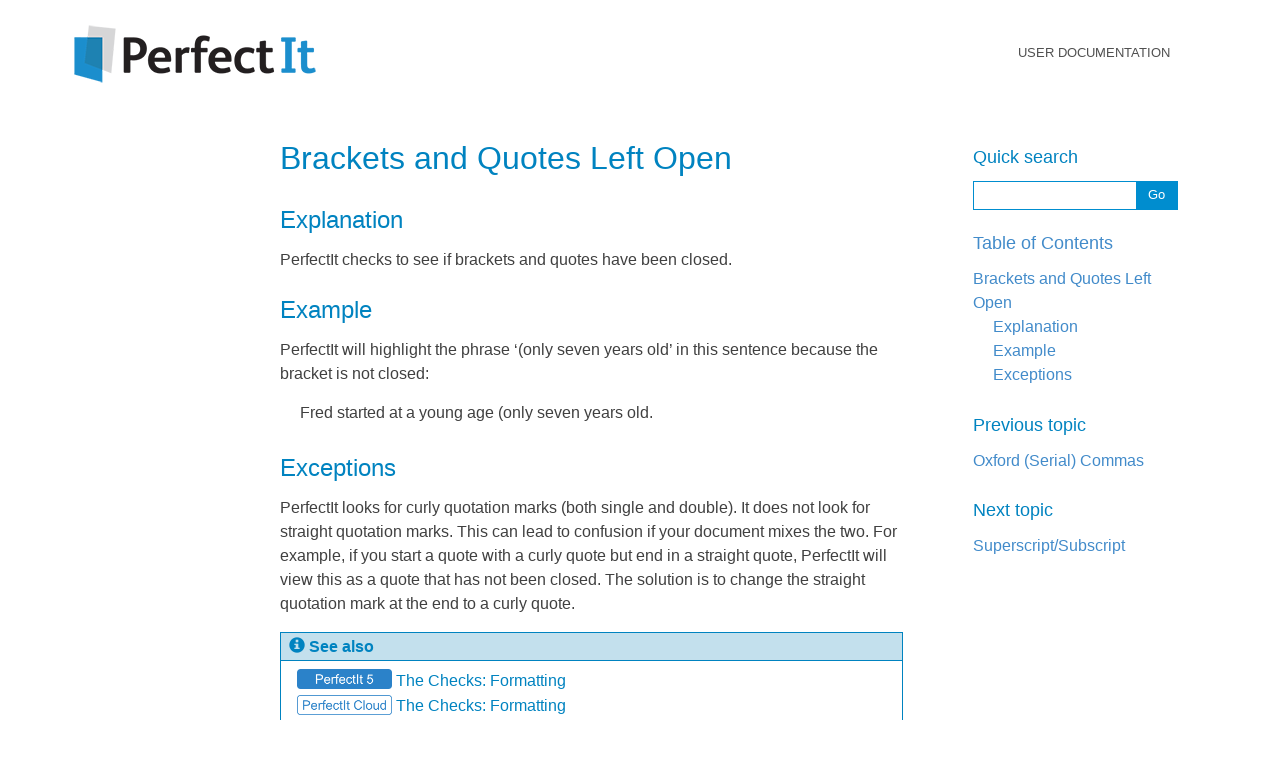

--- FILE ---
content_type: text/html
request_url: https://intelligentediting.com/docs/perfect-it/understanding-perfect-its-checks/brackets-and-quotes-left-open.html
body_size: 6978
content:


<!DOCTYPE html>

<html>
  <head>
    <meta charset="utf-8" /><script type="text/javascript">window.NREUM||(NREUM={});NREUM.info = {"beacon":"bam.nr-data.net","errorBeacon":"bam.nr-data.net","licenseKey":"12370b4d3a","applicationID":"10010319","transactionName":"Yl1RNUtWXENTVkAIVlsXZhNQGFZfUUYbEVxHXlYCTRpbRB1AWgVcR0tHAFdTW15VGEQES1NdUBUUXkZDH1ZcBFpeSxwDS1ZRW1dBR0xYW1weEExYRlVBGFgEX0EVXBFcWRxYRlhY","queueTime":0,"applicationTime":3,"agent":"","atts":""}</script><script type="text/javascript">(window.NREUM||(NREUM={})).init={ajax:{deny_list:["bam.nr-data.net"]},feature_flags:["soft_nav"]};(window.NREUM||(NREUM={})).loader_config={licenseKey:"12370b4d3a",applicationID:"10010319",browserID:"10010381"};window.NREUM||(NREUM={}),__nr_require=function(t,e,n){function r(n){if(!e[n]){var i=e[n]={exports:{}};t[n][0].call(i.exports,function(e){var i=t[n][1][e];return r(i||e)},i,i.exports)}return e[n].exports}if("function"==typeof __nr_require)return __nr_require;for(var i=0;i<n.length;i++)r(n[i]);return r}({1:[function(t,e,n){function r(){}function i(t,e,n,r){return function(){return s.recordSupportability("API/"+e+"/called"),o(t+e,[u.now()].concat(c(arguments)),n?null:this,r),n?void 0:this}}var o=t("handle"),a=t(9),c=t(10),f=t("ee").get("tracer"),u=t("loader"),s=t(4),d=NREUM;"undefined"==typeof window.newrelic&&(newrelic=d);var p=["setPageViewName","setCustomAttribute","setErrorHandler","finished","addToTrace","inlineHit","addRelease"],l="api-",v=l+"ixn-";a(p,function(t,e){d[e]=i(l,e,!0,"api")}),d.addPageAction=i(l,"addPageAction",!0),d.setCurrentRouteName=i(l,"routeName",!0),e.exports=newrelic,d.interaction=function(){return(new r).get()};var m=r.prototype={createTracer:function(t,e){var n={},r=this,i="function"==typeof e;return o(v+"tracer",[u.now(),t,n],r),function(){if(f.emit((i?"":"no-")+"fn-start",[u.now(),r,i],n),i)try{return e.apply(this,arguments)}catch(t){throw f.emit("fn-err",[arguments,this,t],n),t}finally{f.emit("fn-end",[u.now()],n)}}}};a("actionText,setName,setAttribute,save,ignore,onEnd,getContext,end,get".split(","),function(t,e){m[e]=i(v,e)}),newrelic.noticeError=function(t,e){"string"==typeof t&&(t=new Error(t)),s.recordSupportability("API/noticeError/called"),o("err",[t,u.now(),!1,e])}},{}],2:[function(t,e,n){function r(t){if(NREUM.init){for(var e=NREUM.init,n=t.split("."),r=0;r<n.length-1;r++)if(e=e[n[r]],"object"!=typeof e)return;return e=e[n[n.length-1]]}}e.exports={getConfiguration:r}},{}],3:[function(t,e,n){var r=!1;try{var i=Object.defineProperty({},"passive",{get:function(){r=!0}});window.addEventListener("testPassive",null,i),window.removeEventListener("testPassive",null,i)}catch(o){}e.exports=function(t){return r?{passive:!0,capture:!!t}:!!t}},{}],4:[function(t,e,n){function r(t,e){var n=[a,t,{name:t},e];return o("storeMetric",n,null,"api"),n}function i(t,e){var n=[c,t,{name:t},e];return o("storeEventMetrics",n,null,"api"),n}var o=t("handle"),a="sm",c="cm";e.exports={constants:{SUPPORTABILITY_METRIC:a,CUSTOM_METRIC:c},recordSupportability:r,recordCustom:i}},{}],5:[function(t,e,n){function r(){return c.exists&&performance.now?Math.round(performance.now()):(o=Math.max((new Date).getTime(),o))-a}function i(){return o}var o=(new Date).getTime(),a=o,c=t(11);e.exports=r,e.exports.offset=a,e.exports.getLastTimestamp=i},{}],6:[function(t,e,n){function r(t,e){var n=t.getEntries();n.forEach(function(t){"first-paint"===t.name?l("timing",["fp",Math.floor(t.startTime)]):"first-contentful-paint"===t.name&&l("timing",["fcp",Math.floor(t.startTime)])})}function i(t,e){var n=t.getEntries();if(n.length>0){var r=n[n.length-1];if(u&&u<r.startTime)return;var i=[r],o=a({});o&&i.push(o),l("lcp",i)}}function o(t){t.getEntries().forEach(function(t){t.hadRecentInput||l("cls",[t])})}function a(t){var e=navigator.connection||navigator.mozConnection||navigator.webkitConnection;if(e)return e.type&&(t["net-type"]=e.type),e.effectiveType&&(t["net-etype"]=e.effectiveType),e.rtt&&(t["net-rtt"]=e.rtt),e.downlink&&(t["net-dlink"]=e.downlink),t}function c(t){if(t instanceof y&&!w){var e=Math.round(t.timeStamp),n={type:t.type};a(n),e<=v.now()?n.fid=v.now()-e:e>v.offset&&e<=Date.now()?(e-=v.offset,n.fid=v.now()-e):e=v.now(),w=!0,l("timing",["fi",e,n])}}function f(t){"hidden"===t&&(u=v.now(),l("pageHide",[u]))}if(!("init"in NREUM&&"page_view_timing"in NREUM.init&&"enabled"in NREUM.init.page_view_timing&&NREUM.init.page_view_timing.enabled===!1)){var u,s,d,p,l=t("handle"),v=t("loader"),m=t(8),g=t(3),y=NREUM.o.EV;if("PerformanceObserver"in window&&"function"==typeof window.PerformanceObserver){s=new PerformanceObserver(r);try{s.observe({entryTypes:["paint"]})}catch(h){}d=new PerformanceObserver(i);try{d.observe({entryTypes:["largest-contentful-paint"]})}catch(h){}p=new PerformanceObserver(o);try{p.observe({type:"layout-shift",buffered:!0})}catch(h){}}if("addEventListener"in document){var w=!1,b=["click","keydown","mousedown","pointerdown","touchstart"];b.forEach(function(t){document.addEventListener(t,c,g(!1))})}m(f)}},{}],7:[function(t,e,n){function r(t,e){if(!i)return!1;if(t!==i)return!1;if(!e)return!0;if(!o)return!1;for(var n=o.split("."),r=e.split("."),a=0;a<r.length;a++)if(r[a]!==n[a])return!1;return!0}var i=null,o=null,a=/Version\/(\S+)\s+Safari/;if(navigator.userAgent){var c=navigator.userAgent,f=c.match(a);f&&c.indexOf("Chrome")===-1&&c.indexOf("Chromium")===-1&&(i="Safari",o=f[1])}e.exports={agent:i,version:o,match:r}},{}],8:[function(t,e,n){function r(t){function e(){t(c&&document[c]?document[c]:document[o]?"hidden":"visible")}"addEventListener"in document&&a&&document.addEventListener(a,e,i(!1))}var i=t(3);e.exports=r;var o,a,c;"undefined"!=typeof document.hidden?(o="hidden",a="visibilitychange",c="visibilityState"):"undefined"!=typeof document.msHidden?(o="msHidden",a="msvisibilitychange"):"undefined"!=typeof document.webkitHidden&&(o="webkitHidden",a="webkitvisibilitychange",c="webkitVisibilityState")},{}],9:[function(t,e,n){function r(t,e){var n=[],r="",o=0;for(r in t)i.call(t,r)&&(n[o]=e(r,t[r]),o+=1);return n}var i=Object.prototype.hasOwnProperty;e.exports=r},{}],10:[function(t,e,n){function r(t,e,n){e||(e=0),"undefined"==typeof n&&(n=t?t.length:0);for(var r=-1,i=n-e||0,o=Array(i<0?0:i);++r<i;)o[r]=t[e+r];return o}e.exports=r},{}],11:[function(t,e,n){e.exports={exists:"undefined"!=typeof window.performance&&window.performance.timing&&"undefined"!=typeof window.performance.timing.navigationStart}},{}],ee:[function(t,e,n){function r(){}function i(t){function e(t){return t&&t instanceof r?t:t?u(t,f,a):a()}function n(n,r,i,o,a){if(a!==!1&&(a=!0),!l.aborted||o){t&&a&&t(n,r,i);for(var c=e(i),f=m(n),u=f.length,s=0;s<u;s++)f[s].apply(c,r);var p=d[w[n]];return p&&p.push([b,n,r,c]),c}}function o(t,e){h[t]=m(t).concat(e)}function v(t,e){var n=h[t];if(n)for(var r=0;r<n.length;r++)n[r]===e&&n.splice(r,1)}function m(t){return h[t]||[]}function g(t){return p[t]=p[t]||i(n)}function y(t,e){l.aborted||s(t,function(t,n){e=e||"feature",w[n]=e,e in d||(d[e]=[])})}var h={},w={},b={on:o,addEventListener:o,removeEventListener:v,emit:n,get:g,listeners:m,context:e,buffer:y,abort:c,aborted:!1};return b}function o(t){return u(t,f,a)}function a(){return new r}function c(){(d.api||d.feature)&&(l.aborted=!0,d=l.backlog={})}var f="nr@context",u=t("gos"),s=t(9),d={},p={},l=e.exports=i();e.exports.getOrSetContext=o,l.backlog=d},{}],gos:[function(t,e,n){function r(t,e,n){if(i.call(t,e))return t[e];var r=n();if(Object.defineProperty&&Object.keys)try{return Object.defineProperty(t,e,{value:r,writable:!0,enumerable:!1}),r}catch(o){}return t[e]=r,r}var i=Object.prototype.hasOwnProperty;e.exports=r},{}],handle:[function(t,e,n){function r(t,e,n,r){i.buffer([t],r),i.emit(t,e,n)}var i=t("ee").get("handle");e.exports=r,r.ee=i},{}],id:[function(t,e,n){function r(t){var e=typeof t;return!t||"object"!==e&&"function"!==e?-1:t===window?0:a(t,o,function(){return i++})}var i=1,o="nr@id",a=t("gos");e.exports=r},{}],loader:[function(t,e,n){function r(){if(!M++){var t=T.info=NREUM.info,e=m.getElementsByTagName("script")[0];if(setTimeout(u.abort,3e4),!(t&&t.licenseKey&&t.applicationID&&e))return u.abort();f(x,function(e,n){t[e]||(t[e]=n)});var n=a();c("mark",["onload",n+T.offset],null,"api"),c("timing",["load",n]);var r=m.createElement("script");0===t.agent.indexOf("http://")||0===t.agent.indexOf("https://")?r.src=t.agent:r.src=l+"://"+t.agent,e.parentNode.insertBefore(r,e)}}function i(){"complete"===m.readyState&&o()}function o(){c("mark",["domContent",a()+T.offset],null,"api")}var a=t(5),c=t("handle"),f=t(9),u=t("ee"),s=t(7),d=t(2),p=t(3),l=d.getConfiguration("ssl")===!1?"http":"https",v=window,m=v.document,g="addEventListener",y="attachEvent",h=v.XMLHttpRequest,w=h&&h.prototype,b=!1;NREUM.o={ST:setTimeout,SI:v.setImmediate,CT:clearTimeout,XHR:h,REQ:v.Request,EV:v.Event,PR:v.Promise,MO:v.MutationObserver};var E=""+location,x={beacon:"bam.nr-data.net",errorBeacon:"bam.nr-data.net",agent:"js-agent.newrelic.com/nr-1216.min.js"},O=h&&w&&w[g]&&!/CriOS/.test(navigator.userAgent),T=e.exports={offset:a.getLastTimestamp(),now:a,origin:E,features:{},xhrWrappable:O,userAgent:s,disabled:b};if(!b){t(1),t(6),m[g]?(m[g]("DOMContentLoaded",o,p(!1)),v[g]("load",r,p(!1))):(m[y]("onreadystatechange",i),v[y]("onload",r)),c("mark",["firstbyte",a.getLastTimestamp()],null,"api");var M=0}},{}],"wrap-function":[function(t,e,n){function r(t,e){function n(e,n,r,f,u){function nrWrapper(){var o,a,s,p;try{a=this,o=d(arguments),s="function"==typeof r?r(o,a):r||{}}catch(l){i([l,"",[o,a,f],s],t)}c(n+"start",[o,a,f],s,u);try{return p=e.apply(a,o)}catch(v){throw c(n+"err",[o,a,v],s,u),v}finally{c(n+"end",[o,a,p],s,u)}}return a(e)?e:(n||(n=""),nrWrapper[p]=e,o(e,nrWrapper,t),nrWrapper)}function r(t,e,r,i,o){r||(r="");var c,f,u,s="-"===r.charAt(0);for(u=0;u<e.length;u++)f=e[u],c=t[f],a(c)||(t[f]=n(c,s?f+r:r,i,f,o))}function c(n,r,o,a){if(!v||e){var c=v;v=!0;try{t.emit(n,r,o,e,a)}catch(f){i([f,n,r,o],t)}v=c}}return t||(t=s),n.inPlace=r,n.flag=p,n}function i(t,e){e||(e=s);try{e.emit("internal-error",t)}catch(n){}}function o(t,e,n){if(Object.defineProperty&&Object.keys)try{var r=Object.keys(t);return r.forEach(function(n){Object.defineProperty(e,n,{get:function(){return t[n]},set:function(e){return t[n]=e,e}})}),e}catch(o){i([o],n)}for(var a in t)l.call(t,a)&&(e[a]=t[a]);return e}function a(t){return!(t&&t instanceof Function&&t.apply&&!t[p])}function c(t,e){var n=e(t);return n[p]=t,o(t,n,s),n}function f(t,e,n){var r=t[e];t[e]=c(r,n)}function u(){for(var t=arguments.length,e=new Array(t),n=0;n<t;++n)e[n]=arguments[n];return e}var s=t("ee"),d=t(10),p="nr@original",l=Object.prototype.hasOwnProperty,v=!1;e.exports=r,e.exports.wrapFunction=c,e.exports.wrapInPlace=f,e.exports.argsToArray=u},{}]},{},["loader"]);</script>
    <meta name="viewport" content="width=device-width, initial-scale=1.0" /><meta name="generator" content="Docutils 0.17.1: http://docutils.sourceforge.net/" />

    <title>Brackets and Quotes Left Open &#8212; Intelligent Editing  documentation</title>

    <link rel="stylesheet" type="text/css" href="../../_static/pygments.css" />
    <link rel="stylesheet" type="text/css" href="../../_static/css/theme.css" />
    <link rel="stylesheet" type="text/css" href="../../_static/sphinxcontrib-images\LightBox2\lightbox2\dist\css\lightbox.css" />

    <script data-url_root="../../" id="documentation_options" src="../../_static/documentation_options.js"></script>
    <script src="../../_static/jquery.js"></script>
    <script src="../../_static/underscore.js"></script>
    <script src="../../_static/doctools.js"></script>
    <script src="../../_static/sphinxcontrib-images\LightBox2\lightbox2\dist\js\lightbox-plus-jquery.min.js"></script>
    <script src="../../_static/sphinxcontrib-images\LightBox2\lightbox2-customize\jquery-noconflict.js"></script>
    <link rel="search" title="Search" href="../../search.html" />
    <link rel="next" title="Superscript/Subscript" href="superscript-subscript.html" />
    <link rel="prev" title="Oxford (Serial) Commas" href="oxford-serial-commas.html" />
<meta name="viewport" content="width=device-width, initial-scale=1.0 maximum-scale=1.0, user-scalable=0">
<link href="https://intelligentediting.com/images/favicon-32.png" rel="icon" type="image/png">
 

  </head><body>
<header role="banner" class="docs-navbar">
    <div class="container">
        <div>
            <a href="/" title="Intelligent Editing">
                <img src="https://intelligentediting.com/images/perfectit-logo-250.png" alt="PerfectIt logo">
            </a>
            <h1 class="docs-header">User Documentation</h1>
        </div>
    </div>
</header>



<div class="master-content">
    <section class="container docs-container">
        <div class="clear"></div>

        <div class="docs-page">
            <section>

                <div class="row">
                    <div class="col-sm-7 col-sm-offset-2">
                        

    <div class="document">
      <div class="documentwrapper">
        <div class="bodywrapper">
          <div class="body" role="main">
            
  <section id="brackets-and-quotes-left-open">
<h1>Brackets and Quotes Left Open<a class="headerlink" href="#brackets-and-quotes-left-open" title="Permalink to this headline">¶</a></h1>
<section id="explanation">
<h2>Explanation<a class="headerlink" href="#explanation" title="Permalink to this headline">¶</a></h2>
<p>PerfectIt checks to see if brackets and quotes have been closed.</p>
</section>
<section id="example">
<h2>Example<a class="headerlink" href="#example" title="Permalink to this headline">¶</a></h2>
<p>PerfectIt will highlight the phrase ‘(only seven years old’ in this sentence because the bracket is not closed:</p>
<blockquote>
<div><p>Fred started at a young age (only seven years old.</p>
</div></blockquote>
</section>
<section id="exceptions">
<h2>Exceptions<a class="headerlink" href="#exceptions" title="Permalink to this headline">¶</a></h2>
<p>PerfectIt looks for curly quotation marks (both single and double). It does not look for straight quotation marks. This can lead to confusion if your document mixes the two. For example, if you start a quote with a curly quote but end in a straight quote, PerfectIt will view this as a quote that has not been closed. The solution is to change the straight quotation mark at the end to a curly quote.</p>
<div class="admonition seealso">
<p class="admonition-title">See also</p>
<div class="line-block">
<div class="line"><img alt="image0" class="classic-only-inline" src="../../_images/Classic-badge.png" /> <a class="reference internal" href="../getting-started-with-perfect-it/features.html#formatting"><span class="std std-ref">The Checks: Formatting</span></a></div>
<div class="line"><img alt="image1" class="classic-only-inline" src="../../_images/Cloud-badge.png" /> <a class="reference internal" href="../getting-started-with-perfect-it-cloud/features.html#formatting"><span class="std std-ref">The Checks: Formatting</span></a></div>
</div>
</div>
</section>
</section>


            <div class="clearer"></div>
          </div>
        </div>
      </div>
      <div class="clearer"></div>
    </div>
                    </div>

                    <div class="col-sm-3">
                        <div class="hidden-xs hidden-sm hidden-md">
                            
      <div class="sphinxsidebar" role="navigation" aria-label="main navigation">
        <div class="sphinxsidebarwrapper">
<div id="searchbox" style="display: none" role="search">
  <h3 id="searchlabel">Quick search</h3>
    <div class="searchformwrapper">
    <form class="search" action="../../search.html" method="get">
      <input type="text" name="q" aria-labelledby="searchlabel" autocomplete="off" autocorrect="off" autocapitalize="off" spellcheck="false"/>
      <input type="submit" value="Go" />
    </form>
    </div>
</div>
<script>$('#searchbox').show(0);</script>
  <h3><a href="../../index.html">Table of Contents</a></h3>
  <ul>
<li><a class="reference internal" href="#">Brackets and Quotes Left Open</a><ul>
<li><a class="reference internal" href="#explanation">Explanation</a></li>
<li><a class="reference internal" href="#example">Example</a></li>
<li><a class="reference internal" href="#exceptions">Exceptions</a></li>
</ul>
</li>
</ul>

  <h4>Previous topic</h4>
  <p class="topless"><a href="oxford-serial-commas.html"
                        title="previous chapter">Oxford (Serial) Commas</a></p>
  <h4>Next topic</h4>
  <p class="topless"><a href="superscript-subscript.html"
                        title="next chapter">Superscript/Subscript</a></p>
        </div>
      </div>
                        </div>
                    </div>
                </div>


            </section>
            <section>
                <div class="row">
                    <div class="col-sm-12">
                        
    <div class="related" role="navigation" aria-label="related navigation">
      <h3>Navigation</h3>
      <ul>
        <li class="right" style="margin-right: 10px">
          <a href="superscript-subscript.html" title="Superscript/Subscript"
             accesskey="N">next</a></li>
        <li class="right" >
          <a href="oxford-serial-commas.html" title="Oxford (Serial) Commas"
             accesskey="P">previous</a> |</li>
        <li class="nav-item nav-item-0"><a href="../../index.html">Intelligent Editing  documentation</a> &#187;</li>
          <li class="nav-item nav-item-1"><a href="../understanding-perfect-its-checks-index.html" accesskey="U">Understanding PerfectIt’s Checks</a> &#187;</li>
        <li class="nav-item nav-item-this"><a href="">Brackets and Quotes Left Open</a></li> 
      </ul>
    </div>
                    </div>
                </div>
            </section>
        </div>
    </section>

    <script src="https://code.jquery.com/jquery-3.1.1.min.js" integrity="sha256-hVVnYaiADRTO2PzUGmuLJr8BLUSjGIZsDYGmIJLv2b8=" crossorigin="anonymous"></script>
    <script src="https://cdnjs.cloudflare.com/ajax/libs/lightbox2/2.11.3/js/lightbox.min.js"></script>
    <script src="../../_static/js/inframe.js"></script>
</div>


<!-- Scripts -->
<script type="text/javascript" src="https://cdnjs.cloudflare.com/ajax/libs/jquery/3.1.1/jquery.min.js"
        asp-fallback-src="https://intelligentediting.com/Scripts/jquery-3.1.1.min.js"
        asp-fallback-test="window.jQuery">
</script>
<script type="text/javascript" src="https://intelligentediting.com/Scripts/jquery.form.js"></script>
<script type="text/javascript" src="https://cdnjs.cloudflare.com/ajax/libs/jquery-placeholder/2.0.7/jquery.placeholder.min.js"
        asp-fallback-src="https://intelligentediting.com/Scripts/jquery.placeholder.min.js"
        asp-fallback-test="window.jQuery">
</script>
<script type="text/javascript" src="https://cdnjs.cloudflare.com/ajax/libs/twitter-bootstrap/3.2.0/js/bootstrap.min.js"
        asp-fallback-src="https://intelligentediting.com/Scripts/bootstrap.min.js"
        asp-fallback-test="window.jQuery">
</script>
<script type="text/javascript" src="https://cdnjs.cloudflare.com/ajax/libs/fancybox/2.1.5/jquery.fancybox.pack.js"
        asp-fallback-src="https://intelligentediting.com/Scripts/jquery.fancybox.pack.js"
        asp-fallback-test="window.jQuery">
</script>
<!--[if lt IE 9]>
    <script type="text/javascript" src="https://cdnjs.cloudflare.com/ajax/libs/html5shiv/3.6.2pre/html5shiv.min.js"
            asp-fallback-src="https://intelligentediting.com/Scripts/html5shiv.js"
            asp-fallback-test="window.jQuery">
    </script>
    <script type="text/javascript" src="https://cdnjs.cloudflare.com/ajax/libs/respond.js/1.1.0/respond.min.js"
            asp-fallback-src="https://intelligentediting.com/Scripts/respond.min.js"
            asp-fallback-test="window.jQuery">
    </script>
<![endif]-->
<script src="https://intelligentediting.com/Scripts/app.bundle.min.js"></script>
<script src="https://intelligentediting.com/scripts/oidc-client.js"></script>
<script src="https://intelligentediting.com/scripts/oidc-client-config.js"></script>
<script src="https://intelligentediting.com/scripts/jquery.login-button.js"></script>

<script>
    $(function () {
        $('.resource table').addClass('table').addClass('table-list').css({ width: '100%' });
    });
</script>

  <script defer src="https://static.cloudflareinsights.com/beacon.min.js/vcd15cbe7772f49c399c6a5babf22c1241717689176015" integrity="sha512-ZpsOmlRQV6y907TI0dKBHq9Md29nnaEIPlkf84rnaERnq6zvWvPUqr2ft8M1aS28oN72PdrCzSjY4U6VaAw1EQ==" data-cf-beacon='{"version":"2024.11.0","token":"47d249a2b6ba4236872db5bbea999773","r":1,"server_timing":{"name":{"cfCacheStatus":true,"cfEdge":true,"cfExtPri":true,"cfL4":true,"cfOrigin":true,"cfSpeedBrain":true},"location_startswith":null}}' crossorigin="anonymous"></script>
</body>
</html>

--- FILE ---
content_type: text/css
request_url: https://intelligentediting.com/docs/_static/css/theme.css
body_size: 5398
content:
:before, :after {
    -webkit-box-sizing: border-box;
    -moz-box-sizing: border-box;
    box-sizing: border-box
}

* {
    -webkit-box-sizing: border-box;
    -moz-box-sizing: border-box;
    box-sizing: border-box;
}

body {
    line-height: 1.5em;
    color: #404040;
    background: #ffffff;
    background-color: #ffffff;
    background-image: none;
    border: none;
    margin: 0 0 0 0;
}

/* styling for header of HTML version of the page */
.docs-navbar {
    padding-top: 21px;
    padding-bottom: 5px;
}

.docs-header {
    float: right;
    font-family: sans-serif;
    font-size: 13px;
    font-weight: 500;
    color: #515151;
    text-transform: uppercase;
    min-height: 30px;
    line-height: 30px;
    padding-top: 8px;
    padding-right: 40px;
}
/* end header styling */

.docs-container {
    font-family: 'Droid Sans',sans-serif;
    font-size: 14px;
    line-height: 1.5em;
    color: #404040;
    background: #ffffff;
    background-color: #ffffff;
    background-image: none;
    border: none;
    margin: 0 0 0 0;
}

.docs-container h1 {
    margin: 20px 0 10px 0;
    font-weight: 500;
    font-family: sans-serif;
    font-size: 32px;
    line-height: 1.5em;
    color: #0083c0;
}

.docs-container h2 {
    font-weight: 500;
    margin-top: 20px;
    margin-bottom: 10px;
    font-family: sans-serif;
    font-size: 24px;
    line-height: 1.5em;
    color: #0083c0;
}

.docs-container h3 {
    font-weight: 500;
    margin-top: 20px;
    margin-bottom: 10px;
    font-family: sans-serif;
    font-size: 20px;
    line-height: 1.5em;
    color: #0083c0;
}

.docs-container h4 {
    font-weight: 500;
    margin-top: 10px;
    margin-bottom: 10px;
    font-family: sans-serif;
    font-size: 18px;
    line-height: 1.5em;
    color: #0083c0;
}

.docs-container p,
.docs-container .line-block {
    margin: 0 0 10px 0;
    font-family: sans-serif;
    font-size: 16px;
    line-height: 1.5em;
    color: #404040;
}

.docs-container strong {
    font-weight: 700
}

/* article, aside, details, figure, footer, header, hgroup, main, nav, summary also included in this style */
.docs-container figcaption, .docs-container section {
    display: block;
}

.docs-container sub, .docs-container sup {
    position: relative;
    font-size: 75%;
    line-height: 0;
    vertical-align: baseline
}

.docs-container sup {
    top: -.5em
}

.docs-container sub {
    bottom: -.25em
}

/* optgroup, select, textarea also included in this style */
.docs-container button, .docs-container input {
    margin: 0;
    font: inherit;
    color: inherit
}

/* html input[type=button], input[type=reset], input[type=submit] also included in this style */
.docs-container button {
    -webkit-appearance: button;
    -moz-appearance: button;
    cursor: pointer
}

.docs-container td, th {
    padding: 0
}

/* select, textarea also included in this style */
.docs-container input, .docs-container button {
    font-family: inherit;
    font-size: inherit;
    line-height: inherit
}

.docs-container table {
    border-spacing: 0;
    background-color: transparent
}

/* .clearfix:before, .clearfix:after, .dl-horizontal dd:before, .dl-horizontal dd:after, .container:after, .container-fluid:before, .container-fluid:after, .row:after, .form-horizontal .form-group:before, .form-horizontal .form-group:after, .btn-toolbar:before, .btn-toolbar:after, .btn-group-vertical > .btn-group:before, .btn-group-vertical > .btn-group:after, .nav:before, .nav:after, .navbar:before, .navbar:after, .navbar-header:before, .navbar-header:after, .navbar-collapse:before, .navbar-collapse:after, .pager:before, .pager:after, .panel-body:before, .panel-body:after, .modal-footer:before, .modal-footer:after also included in this style */
.docs-container .container:before, .docs-container .row:before, .docs-container .row:after {
    display: table;
    content: " "
}

/* .clearfix:after, .dl-horizontal dd:after, .container-fluid:after, .form-horizontal .form-group:after, .btn-toolbar:after, .btn-group-vertical > .btn-group:after, .nav:after, .navbar:after, .navbar-header:after, .navbar-collapse:after, .pager:after, .panel-body:after, .modal-footer:after also included in style */
.docs-container .container:after, .docs-container .row:after {
    clear: both
}

.docs-container ul {
    padding: 0;
    margin: 0;
}

.docs-container a {
    color: #428bca;
    background: 0 0;
    outline: 0;
    text-decoration: none;
}

.master-content {
    min-height: calc(100vh - 431px);
}

.docs-container blockquote p:last-child, .docs-container blockquote ul:last-child, .docs-container blockquote ol:last-child {
    margin-bottom: 0
}

.docs-container blockquote:before, .docs-container blockquote:after {
    content: ""
}

.docs-container code {
    padding: 2px 4px;
    font-size: 90%;
    color: #c7254e;
    background-color: #f9f2f4;
    border-radius: 4px
}

.container {
    padding-right: 15px;
    padding-left: 15px;
    margin-right: auto;
    margin-left: auto
}

@media (min-width:768px) {
    .container {
        width: 750px
    }
}

@media (min-width:992px) {
    .container {
        width: 970px
    }
}

@media (min-width:1200px) {
    .container {
        width: 1170px
    }
}

.docs-container .row {
    margin-right: -15px;
    margin-left: -15px;
}

.docs-container .col-xs-1, .docs-container .col-sm-1, .docs-container .col-md-1, .docs-container .col-lg-1, .docs-container .col-xs-2, .docs-container .col-sm-2, .docs-container .col-md-2, .docs-container .col-lg-2, .docs-container .col-xs-3, .docs-container .col-sm-3, .docs-container .col-md-3, .docs-container .col-lg-3, .docs-container .col-xs-4, .docs-container .col-sm-4, .docs-container .col-md-4, .docs-container .col-lg-4, .docs-container .col-xs-5, .docs-container .col-sm-5, .docs-container .col-md-5, .docs-container .col-lg-5, .docs-container .col-xs-6, .docs-container .col-sm-6, .docs-container .col-md-6, .docs-container .col-lg-6, .docs-container .col-xs-7, .docs-container .col-sm-7, .docs-container .col-md-7, .docs-container .col-lg-7, .docs-container .col-xs-8, .docs-container .col-sm-8, .docs-container .col-md-8, .docs-container .col-lg-8, .docs-container .col-xs-9, .docs-container .col-sm-9, .docs-container .col-md-9, .docs-container .col-lg-9, .docs-container .col-xs-10, .docs-container .col-sm-10, .docs-container .col-md-10, .docs-container .col-lg-10, .docs-container .col-xs-11, .docs-container .col-sm-11, .docs-container .col-md-11, .docs-container .col-lg-11, .docs-container .col-xs-12, .docs-container .col-sm-12, .docs-container .col-md-12, .docs-container .col-lg-12 {
    position: relative;
    min-height: 1px;
    padding-right: 15px;
    padding-left: 15px;
}

@media (min-width:768px) {
    .docs-container .col-sm-1, .docs-container .col-sm-2, .docs-container .col-sm-3, .docs-container .col-sm-4, .docs-container .col-sm-5, .docs-container .col-sm-6, .docs-container .col-sm-7, .docs-container .col-sm-8, .docs-container .col-sm-9, .docs-container .col-sm-10, .docs-container .col-sm-11, .docs-container .col-sm-12 {
        float: left
    }

    .docs-container .col-sm-12 {
        width: 100%
    }

    .docs-container .col-sm-11 {
        width: 91.66666667%
    }

    .docs-container .col-sm-10 {
        width: 83.33333333%
    }

    .docs-container .col-sm-9 {
        width: 75%
    }

    .docs-container .col-sm-8 {
        width: 66.66666667%
    }

    .docs-container .col-sm-7 {
        width: 58.33333333%
    }

    .docs-container .col-sm-6 {
        width: 50%
    }

    .docs-container .col-sm-5 {
        width: 41.66666667%
    }

    .docs-container .col-sm-4 {
        width: 33.33333333%
    }

    .docs-container .col-sm-3 {
        width: 25%
    }

    .docs-container .col-sm-2 {
        width: 16.66666667%
    }

    .docs-container .col-sm-1 {
        width: 8.33333333%
    }

    .docs-container .col-sm-pull-12 {
        right: 100%
    }

    .docs-container .col-sm-pull-11 {
        right: 91.66666667%
    }

    .docs-container .col-sm-pull-10 {
        right: 83.33333333%
    }

    .docs-container .col-sm-pull-9 {
        right: 75%
    }

    .docs-container .col-sm-pull-8 {
        right: 66.66666667%
    }

    .docs-container .col-sm-pull-7 {
        right: 58.33333333%
    }

    .docs-container .col-sm-pull-6 {
        right: 50%
    }

    .docs-container .col-sm-pull-5 {
        right: 41.66666667%
    }

    .docs-container .col-sm-pull-4 {
        right: 33.33333333%
    }

    .docs-container .col-sm-pull-3 {
        right: 25%
    }

    .docs-container .col-sm-pull-2 {
        right: 16.66666667%
    }

    .docs-container .col-sm-pull-1 {
        right: 8.33333333%
    }

    .docs-container .col-sm-pull-0 {
        right: auto
    }

    .docs-container .col-sm-push-12 {
        left: 100%
    }

    .docs-container .col-sm-push-11 {
        left: 91.66666667%
    }

    .docs-container .col-sm-push-10 {
        left: 83.33333333%
    }

    .docs-container .col-sm-push-9 {
        left: 75%
    }

    .docs-container .col-sm-push-8 {
        left: 66.66666667%
    }

    .docs-container .col-sm-push-7 {
        left: 58.33333333%
    }

    .docs-container .col-sm-push-6 {
        left: 50%
    }

    .docs-container .col-sm-push-5 {
        left: 41.66666667%
    }

    .docs-container .col-sm-push-4 {
        left: 33.33333333%
    }

    .docs-container .col-sm-push-3 {
        left: 25%
    }

    .docs-container .col-sm-push-2 {
        left: 16.66666667%
    }

    .docs-container .col-sm-push-1 {
        left: 8.33333333%
    }

    .docs-container .col-sm-push-0 {
        left: auto
    }

    .docs-container .col-sm-offset-12 {
        margin-left: 100%
    }

    .docs-container .col-sm-offset-11 {
        margin-left: 91.66666667%
    }

    .docs-container .col-sm-offset-10 {
        margin-left: 83.33333333%
    }

    .docs-container .col-sm-offset-9 {
        margin-left: 75%
    }

    .docs-container .col-sm-offset-8 {
        margin-left: 66.66666667%
    }

    .docs-container .col-sm-offset-7 {
        margin-left: 58.33333333%
    }

    .docs-container .col-sm-offset-6 {
        margin-left: 50%
    }

    .docs-container .col-sm-offset-5 {
        margin-left: 41.66666667%
    }

    .docs-container .col-sm-offset-4 {
        margin-left: 33.33333333%
    }

    .docs-container .col-sm-offset-3 {
        margin-left: 25%
    }

    .docs-container .col-sm-offset-2 {
        margin-left: 16.66666667%
    }

    .docs-container .col-sm-offset-1 {
        margin-left: 8.33333333%
    }

    .docs-container .col-sm-offset-0 {
        margin-left: 0
    }
}

@media (max-width:767px) {
    .docs-container .hidden-xs {
        display: none !important
    }
}

@media (min-width:768px) and (max-width:991px) {
    .docs-container .hidden-sm {
        display: none !important
    }
}

@media (min-width:992px) and (max-width:1199px) {
    .docs-container .hidden-md {
        display: none !important
    }
}

.docs-container .clear {
    clear: both;
}

.docs-container .docs-page {
    padding-top: 15px;
}

.docs-container div.clearer {
    clear: both;
}

.docs-container div.related {
    width: 100%;
    font-size: 90%;
    padding-top: 3em;
}

.docs-container div.related h3 {
    display: none;
}

.docs-container div.related ul {
    border: 0;
    margin: 0 0 0.5em 0;
    padding: 0 0 0 10px;
    list-style: none;
    background-image: none;
}

.docs-container div.related li {
    display: inline;
}

.docs-container div.related li.right {
    float: right;
    margin-right: 5px;
}

.docs-container div.body {
    min-width: 450px;
    max-width: 800px;
    margin: 0 auto;
    padding-right: 15px;
    padding-left: 15px;
}

/* , div.body dd, div.body blockquote also included in this style */
.docs-container div.body p, .docs-container div.body li {
    -moz-hyphens: auto;
    -ms-hyphens: auto;
    -webkit-hyphens: auto;
    hyphens: auto;
}

.docs-container a.headerlink {
    visibility: hidden;
}

.docs-container div.body td {
    text-align: left;
}

.docs-container .align-default {
    text-align: center;
}

.docs-container div.admonition, .docs-container div.topic, .docs-container blockquote {
    clear: left;
    font-size: 16px;
    padding: 0 0 0 0;
    margin: 1em 0 1em 0;
}

.docs-container p.admonition-title {
    margin: 0px 10px 5px 0px;
    font-weight: bold;
}

.docs-container div.sidebar > :last-child,
.docs-container div.topic > :last-child {
    margin-bottom: 0;
}

.docs-container div.sidebar::after,
.docs-container div.topic::after,
.docs-container div.admonition::after,
.docs-container blockquote::after {
    display: block;
    content: '';
    clear: both;
}

.docs-container table.docutils {
    margin-top: 10px;
    margin-bottom: 10px;
    border: 0;
    border-collapse: collapse;
}

.docs-container table.align-default {
    margin-left: auto;
    margin-right: auto;
}

/* also includes , table.docutils th */
.docs-container table.docutils td {
    padding: 1px 8px 1px 5px;
    border-top: 0;
    border-left: 0;
    border-right: 0;
    border-bottom: 1px solid #aaa;
}

/* also includes th > :first-child, */
.docs-container td > :first-child {
    margin-top: 0px;
}

/* also includes th > :last-child, */
.docs-container td > :last-child {
    margin-bottom: 0px;
}

.docs-container table.hlist {
    margin: 1em 0;
}

.docs-container table.hlist td {
    vertical-align: top;
}

.docs-container ol.arabic {
    list-style: decimal;
}

.docs-container ol.loweralpha {
    list-style: lower-alpha;
}

/* also contains ol.simple p, */
.docs-container ul.simple p {
    margin-bottom: 0;
}

.docs-container div.admonition p {
    margin: 0.5em 1em 0.5em 1em;
    padding: 0;
}

/* also includes div.document div.admonition ol, */
.docs-container div.document div.admonition ul {
    margin: 0.5em 1em 0.5em 1em;
    padding-left: 20px;
}

.docs-container div.admonition p.admonition-title {
    margin: 0;
    padding: 0.1em 0 0.1em 0.5em;
    color: white;
    border-bottom: 1px solid #86989B;
    font-weight: bold;
    background-color: #AFC1C4;
}

.docs-container div.admonition.seealso p.admonition-title {
    border-bottom: 1px solid #0083c0;
    color: #0083c0;
    background-color: #c3e0ed;
}

.docs-container div.admonition.seealso {
    border: 1px solid #0083c0;
    background-color: #ffffff;
}

.docs-container div.admonition.note p.admonition-title {
    border-bottom: 1px solid #f1c40f;
    color: #f1c40f;
    background-color: #fffbea;
}

.docs-container div.admonition.note {
    border: 1px solid #f1c40f;
    background-color: #ffffff;
}

.docs-container li div.admonition.note {
    margin: 0em 0em 1em 0em;
}

.docs-container div.admonition.tip p.admonition-title {
    border-bottom: 1px solid #178930;
    color: #178930;
    background-color: #f3f9f4;
}

.docs-container div.admonition.tip {
    border: 1px solid #178930;
    background-color: #ffffff;
}

.docs-container div.admonition.caution p.admonition-title {
    border-bottom: 1px solid #a92523;
    color: #a92523;
    background-color: #f2dede;
}

.docs-container div.admonition.caution {
    border: 1px solid #a92523;
    background-color: #ffffff;
}

.docs-container div.admonition ul.simple p {
    margin: 0.5em 1em 0.5em 0em;
    padding: 0;
}

.docs-container div.admonition table.hlist {
    margin: 0;
}

@font-face {
    font-family: 'Glyphicons Halflings';
    src: url(../fonts/glyphicons-halflings-regular.eot);
    src: url(../fonts/glyphicons-halflings-regular.eot?#iefix) format('embedded-opentype'), url(../fonts/glyphicons-halflings-regular.woff) format('woff'), url(../fonts/glyphicons-halflings-regular.ttf) format('truetype'), url(../fonts/glyphicons-halflings-regular.svg#glyphicons_halflingsregular) format('svg')
}

.docs-container .glyphicon {
    position: relative;
    top: 1px;
    display: inline-block;
    font-family: 'Glyphicons Halflings';
    font-style: normal;
    font-weight: 400;
    line-height: 1;
    -webkit-font-smoothing: antialiased;
    -moz-osx-font-smoothing: grayscale
}

.docs-container div.admonition.seealso .admonition-title:before {
    content: "\e086"
}

.docs-container div.admonition.tip .admonition-title:before {
    content: "\e084"
}

.docs-container div.admonition.note .admonition-title:before {
    content: "\e101"
}

.docs-container div.admonition.caution .admonition-title:before {
    content: "\e101";
}

.docs-container div.admonition table.hlist ul.simple {
    list-style-type: none;
    margin-left: 1em;
    margin-right: 3em;
    padding-left: 0;
}

.docs-container div.admonition ul.simple {
    list-style-type: disc;
}

.docs-container .admonition-title:before {
    position: relative;
    top: 1px;
    display: inline-block;
    font-family: 'Glyphicons Halflings';
    font-style: normal;
    font-weight: 400;
    line-height: 1;
    -webkit-font-smoothing: antialiased;
    margin-right: 4px;
}

.docs-container div.admonition.no-bullet ul.simple {
    list-style-type: none;
    margin-left: 1em;
    margin-top: 1em;
    padding-left: 0;
}

.docs-container .line-block {
    display: block;
    margin: 0.5em 1em 0.5em 1em;
}

.docs-container span.pre {
    -moz-hyphens: none;
    -ms-hyphens: none;
    -webkit-hyphens: none;
    hyphens: none;
}

.docs-container div.sphinxsidebarwrapper {
    padding: 10px 5px 0 10px;
}

.docs-container div.sphinxsidebar {
    font-size: 90%;
    word-wrap: break-word;
    overflow-wrap: break-word;
    width: 250px;
    padding-left: 15px;
    padding-right: 15px;
}

.docs-container div.sphinxsidebar ul {
    list-style: none;
}

/* div.sphinxsidebar ul.want-points has margin-left: 20px; list-style: square; */
.docs-container div.sphinxsidebar ul ul {
    margin-left: 20px;
    margin-top: 0;
    margin-bottom: 0;
    list-style-type: none;
}

.docs-container div.sphinxsidebar form {
    margin-top: 10px;
}

.docs-container div.sphinxsidebar input {
    border: 1px solid #008dcf;
    font-family: sans-serif;
    font-size: 1em;
}

.docs-container div.sphinxsidebar #searchbox form.search {
    overflow: hidden;
}

.docs-container div.sphinxsidebar #searchbox input[type="text"] {
    float: left;
    width: 80%;
    padding: 0.25em;
    box-sizing: border-box;
}

.docs-container div.sphinxsidebar #searchbox input[type="submit"] {
    float: left;
    width: 20%;
    border-left: none;
    padding: 0.25em;
    box-sizing: border-box;
    background-color: #008dcf;
    color: #ffffff;
}

.docs-container img {
    border: 0;
    max-width: 100%;
    vertical-align: middle
}

.docs-container div.document ol,
.docs-container div.document ul {
    font-size: 16px;
    margin: 0 auto 1.2em;
    padding-left: 20px;
}

.docs-container figcaption {
    font-family: Arial,sans-serif;
    font-size: 14px;
    font-style: italic;
    line-height: 1.5em;
    color: #5a5a5a;
    text-align: center;
    padding: 0.3em;
    margin: 10px 0 10px 0;
}

.docs-container figure.figure-padding {
    display: block;
    margin-left: auto;
    margin-right: auto;
    margin-top: 0.5em;
    margin-bottom: 0.5em;
    padding: 0.5em;
    text-align: center;
}

.docs-container a.no-shadow img, .docs-container figure.no-shadow img {
    box-shadow: none !important;
}

.docs-container .reference.internal {
    font-family: sans-serif;
    font-size: 16px;
    line-height: 1.5em;
}

.docs-container div.related ul li a,
.docs-container div.sphinxsidebar h3,
.docs-container li.right,
.docs-container li.nav-item {
    font-size: 18px;
    padding: 0;
    color: #0083c0;
    border: 0;
    background-color: #ffffff;
}

.docs-container div.section {
    max-width: 600px;
}

.docs-container div.section::after {
    display: block;
    content: '';
    clear: left;
}

.docs-container div.sphinxsidebar h4 {
    font-size: 18px;
    padding: 0.8em 0 0 0;
    color: #0083c0;
    border: 0;
    background-color: #ffffff;
}

.docs-container a.no-caption img {
    margin-bottom: 10px;
    display: block;
    margin-left: auto;
    margin-right: auto;
}

.docs-container div.body a {
    font-family: sans-serif;
    font-size: 16px;
    line-height: 1.5em;
    color: #0083c0;
    text-decoration: none;
}

.docs-container div.document {
    background-image: none;
    background-color: transparent;
}

.docs-container div.bodywrapper {
    border-right: none;
    margin: 0 0 0 0;
}

.docs-container .topless {
    margin-top: 7px;
}

.docs-container .toctree-l1 {
    font-family: sans-serif;
    font-size: 16px;
    line-height: 1.5em;
    color: #404040;
}

.docs-container div.document img {
    box-shadow: 2px 4px 10px 0 rgba(0,0,0,.2);
}

.docs-container .strike {
    text-decoration: line-through;
}

.docs-container .no-shadow {
    box-shadow: none !important;
}

.docs-container .classic-only {
    box-shadow: none !important;
    vertical-align: middle;
    height: 20px;
    margin-left: 15px;
    margin-bottom: 5px;
}

.docs-container .classic-only-inline {
    box-shadow: none !important;
    vertical-align: middle;
    height: 20px;
    margin-bottom: 5px;
    margin-top: 0;
}

.docs-container .classic-only-title {
    box-shadow: none !important;
    vertical-align: middle;
    height: 26px;
    margin-left: 15px;
    margin-bottom: 7px;
}

.docs-container cite, .docs-container code, .docs-container code {
    font-family: 'Consolas', 'Deja Vu Sans Mono', 'Bitstream Vera Sans Mono', monospace;
    font-size: 0.95em;
    letter-spacing: 0.01em;
}

.docs-container code {
    background-color: #f2f2f2;
    border-bottom: 1px solid #ddd;
    color: #333;
}

.docs-container blockquote {
    padding: 5px 20px;
    margin: 0 0 20px;
    border-left: 0;
    font-size: 16px;
}

/* lightbox - can't add .docs-container to these as they're outside of the docs-container div */
.lightboxOverlay {
    position: absolute;
    top: 0;
    left: 0;
    z-index: 9999;
    background-color: black;
    opacity: 0.8;
}

.lightbox {
    position: absolute;
    left: 0;
    width: 100%;
    z-index: 10000;
    text-align: center;
    line-height: 0;
    font-weight: normal;
    outline: none;
}

.lb-outerContainer {
    position: relative;
    margin: 0 auto;
    border-radius: 4px;
    background-color: white;
}

.lb-container {
    padding: 0;
}

.lightbox .lb-image {
    max-width: inherit;
    max-height: none;
    border-radius: 3px;
    border: 4px solid white;
}

.lb-nav {
    position: absolute;
    top: 0;
    left: 0;
    height: 100%;
    width: 100%;
    z-index: 10;
}

.lb-nav a {
    outline: none;
}

.lb-prev, .lb-next {
    height: 100%;
    cursor: pointer;
}

.lb-nav a.lb-prev {
    width: 34%;
    left: 0;
    float: left;
    background: url(https://cdnjs.cloudflare.com/ajax/libs/lightbox2/2.11.3/images/prev.png) left 48% no-repeat;
    opacity: 0;
    transition: opacity 0.6s;
}

.lb-nav a.lb-next {
    width: 64%;
    right: 0;
    float: right;
    background: url(https://cdnjs.cloudflare.com/ajax/libs/lightbox2/2.11.3/images/next.png) right 48% no-repeat;
    opacity: 0;
    transition: opacity 0.6s;
}

.lb-loader {
    position: absolute;
    top: 43%;
    left: 0;
    height: 25%;
    width: 100%;
    text-align: center;
    line-height: 0;
}

.lb-cancel {
    display: block;
    width: 32px;
    height: 32px;
    margin: 0 auto;
    background: url(https://cdnjs.cloudflare.com/ajax/libs/lightbox2/2.11.3/images/loading.gif) no-repeat;
}

.lb-dataContainer {
    margin: 0 auto;
    padding-top: 5px;
    border-bottom-left-radius: 4px;
    border-bottom-right-radius: 4px;
}

.lb-outerContainer:after {
    content: "";
    display: table;
    clear: both;
}

.lb-data {
    padding: 0 4px;
    color: #ccc;
}

.lb-data .lb-details {
    width: 85%;
    float: left;
    text-align: left;
    line-height: 1.1em;
}

.lb-caption, .lb-details {
    font-family: 'Droid Sans',sans-serif;
    font-size: 14px;
}

.lb-data .lb-caption {
    font-size: 13px;
    font-weight: bold;
    line-height: 1em;
}

.lb-data .lb-number {
    display: block;
    clear: left;
    padding-bottom: 1em;
    font-size: 12px;
    color: #999999;
}

.lb-data .lb-close {
    display: block;
    float: right;
    width: 30px;
    height: 30px;
    background: url(https://cdnjs.cloudflare.com/ajax/libs/lightbox2/2.11.3/images/close.png) top right no-repeat;
    text-align: right;
    outline: none;
    opacity: 0.7;
    transition: opacity 0.2s;
}

--- FILE ---
content_type: application/x-javascript
request_url: https://intelligentediting.com/scripts/oidc-client-config.js
body_size: 2543
content:
var config, mgr;
var identityServerUrl, licensingApiUrl, websiteUrl, websiteSslUrl, websiteLicenseManagerUrl, cmosLicenseLinkUrl;

function signOut()
{
    mgr = new Oidc.UserManager(config);
    mgr.signoutRedirect();
}


function configureAuthentication(signIn, identityServerClientId, identityServerClientSecret, urlIs, urlLic, urlWeb, urlWebSsl, urlWebMembs, fastTrackRenewal, cmosLinkUrl, queryString) {
    identityServerUrl = urlIs;
    licensingApiUrl = urlLic;
    websiteUrl = urlWeb;
    websiteSslUrl = urlWebSsl;
    websiteLicenseManagerUrl = urlWebMembs;
    cmosLicenseLinkUrl = cmosLinkUrl;


    config = {
        authority: identityServerUrl,
        client_id: identityServerClientId,
        client_secret: identityServerClientSecret,
        redirect_uri: websiteSslUrl + "/checkout-signed-in/",
        response_type: "id_token token",
        scope: "openid profile licensing.basic licensing.purchase",
        post_logout_redirect_uri: websiteUrl + "/",
        extraQueryParams: { // extra parameters
            fast_track_renewal: fastTrackRenewal.toLowerCase(),
        },

        //silent_redirect_uri: "@(ConfigurationManager.AppSettings.Get("WebsiteSslUrl"))/silentrenew.html"
        // Do we want to renew the access token automatically when it's
        // about to expire?
        //automaticSilentRenew: true,
    };

    //Oidc.Log.logger = console;
    mgr = new Oidc.UserManager(config);
    //mgr = new Oidc.UserManager(config).signinSilentCallback();

    if (signIn) {
        buyingMode = true;
        mgr.signinRedirect({ state: queryString });
    }
}

function configureAjaxAuthentication(signIn, config) {

    _defaults = {
        authority: undefined,
        client_id: undefined,
        client_secret: undefined,
        redirect_uri: undefined,
        response_type: "id_token token",
        scope: "openid profile licensing.basic licensing.purchase licensing.external-provider",
        post_logout_redirect_uri: location.protocol + '//' + location.host + "/",
        extraQueryParams: { // extra parameters
        }
    };

    config = $.extend(_defaults, config);

    mgr = new Oidc.UserManager(config);

    if (signIn) {
        mgr.signinRedirect();
    }
}

Array.prototype.unique = function () {
    var a = this.concat();
    for (var i = 0; i < a.length; ++i) {
        for (var j = i + 1; j < a.length; ++j) {
            if (a[i] === a[j])
                a.splice(j--, 1);
        }
    }
    return a;
};

function getMemberDetails(email, resolve) {
    mgr.getUser().then(function (user) {
        if (user) {
            var requestEmail = (email == null) ? user.profile.email : email;
            callApi("GET", licensingApiUrl + "/members/" + encodeURIComponent(requestEmail), "", user.access_token, false, function (member) {
                return resolve(member);
            });
        }
        else {
            // not logged in
            //mgr.signinRedirect();  // doesn't redirect correctly after sign in
        }
    });
}

function createMemberDetails(member, resolve) {
    mgr.getUser().then(function (user) {
        if (user) {
            callApi("POST", licensingApiUrl + "/members/", encodeURIComponent(member), user.access_token, false, function (memberId) {
                return resolve(memberId);
            });
        }
        else {
            // not logged in
            //mgr.signinRedirect();  // doesn't redirect correctly after sign in
        }
    });
}

function getUserDetails(email, resolve) {
    mgr.getUser().then(function (user) {

        if (user) {
            // if null passed in, use logged in user's email address
            var requestEmail = (email == null) ? user.profile.email : email;
            callApi("POST", identityServerUrl + "/manage/getuserdetailsfromemailaddresses", [requestEmail], user.access_token, false, function (users) {
                return resolve(users != null ? users[0] : null);
            });
        }
        else {
            // not logged in
            //mgr.signinRedirect();  // doesn't redirect correctly after sign in
            return resolve(null);
        }
    });
}

function getUserDetailsWithToken(email, resolve) {
    mgr.getUser().then(function (user) {

        if (user) {
            // if null passed in, use logged in user's email address
            var requestEmail = (email == null) ? user.profile.email : email;
            callApi("POST", identityServerUrl + "/manage/getuserdetailsfromemailaddresses", [requestEmail], user.access_token, false, function (users) {
                var userWithToken = (users !== null) ? users[0] : null
                userWithToken.token = user.access_token;
                return resolve(userWithToken);
            });
        }
        else {
            // not logged in
            //mgr.signinRedirect();  // doesn't redirect correctly after sign in
            return resolve(null);
        }
    });
}

function updateUserDetails(userId, firstName, lastName, resolve) {
    mgr.getUser().then(function (user) {
        if (user) {
            var updateUser = { Id: userId, FirstName: firstName, LastName: lastName };
            callApi("PATCH", identityServerUrl + "/user/edituserapi", updateUser, user.access_token, false, function (users) {
                return resolve(users);
            });
        }
        else {
            // not logged in
            //mgr.signinRedirect();  // doesn't redirect correctly after sign in
        }
    });
}

function registerManagerAndSeat(newUser, resolve) {
    mgr.getUser().then(function (user) {
        if (user) {
            callApi("POST", identityServerUrl + "/account/registermanagerandseat", newUser, user.access_token, false, function (userId) {
                return resolve(userId);
            });
        }
        else {
            // not logged in
            //mgr.signinRedirect();  // doesn't redirect correctly after sign in
        }
    });
}

function getOrganization(id, resolve) {
    mgr.getUser().then(function (user) {
        if (user) {
            callApi("GET", licensingApiUrl + "/orgs/" + id, null, user.access_token, false, function (organization) {
                return resolve(organization);
            });
        }
        else {
            // not logged in
            //mgr.signinRedirect();  // doesn't redirect correctly after sign in
        }
    });
}

function getOrganizationManagers(id, condition, resolve) {
    if (!condition) {
        return resolve(null);
    }

    mgr.getUser().then(function (user) {
        if (user) {
            callApi("GET", licensingApiUrl + "/orgs/" + id + "/managers", null, user.access_token, true, function (managers) {
                return resolve(managers);
            });
        }
        else {
            // not logged in
            //mgr.signinRedirect();  // doesn't redirect correctly after sign in
        }
    });
}

function createOrganizationWithManagerAndSeat(organization, resolve) {
    // will create the organization, Manager and Seat database records
    mgr.getUser().then(function (user) {
        if (user) {
            callApi("POST", licensingApiUrl + "/orgs/", organization, user.access_token, false, function (organizationId) {
                return resolve(organizationId);
            });
        }
        else {
            // not logged in
            //mgr.signinRedirect();  // doesn't redirect correctly after sign in
        }
    });
}

function updateOrganization(organizationId, updates, resolve) {
    mgr.getUser().then(function (user) {
        if (user) {
            callApi("PATCH", licensingApiUrl + "/orgs/" + organizationId, updates, user.access_token, false, function (organization) {
                return resolve(organization);
            });
        }
        else {
            // not logged in
            //mgr.signinRedirect();  // doesn't redirect correctly after sign in
        }
    });
}

function createResellerOrganization(organization, resolve) {
    // will create the organization, Manager and Seat database records
    mgr.getUser().then(function (user) {
        if (user) {
            callApi("POST", licensingApiUrl + "/orgs/nolicense", organization, user.access_token, false, function (organizationId) {
                return resolve(organizationId);
            });
        }
        else {
            // not logged in
            //mgr.signinRedirect();  // doesn't redirect correctly after sign in
        }
    });
}

function updateResellerOrganization(organizationId, updates, resolve) {
    mgr.getUser().then(function (user) {
        if (user) {
            callApi("PATCH", licensingApiUrl + "/orgs/" + organizationId + "/nolicense", updates, user.access_token, false, function (organization) {
                return resolve(organization);
            });
        }
        else {
            // not logged in
            //mgr.signinRedirect();  // doesn't redirect correctly after sign in
        }
    });
}

function addOrganizationMemberType(organizationId, memberType, email, resolve) {
    mgr.getUser().then(function (user) {
        if (user) {
            callApi("POST", licensingApiUrl + "/orgs/" + organizationId + "/" + memberType, email, user.access_token, false, function (manager) {
                return resolve(manager);
            });
        }
        else {
            // not logged in
            //mgr.signinRedirect();  // doesn't redirect correctly after sign in
        }
    });
}

function persistOrganization(organization, url, redirectUrl)
{
    // store organization server-side
    persistOrganizationObject(JSON.stringify(organization), url, redirectUrl);
}

function persistOrganizationObject(organization, url, redirectUrl)
{
    var data = { key: "Organization", value: organization };
    callApi("POST", url, data, "", false, function (data) {
        if (redirectUrl) {
            window.location = redirectUrl;
        }
    });
}

function callApi(type, url, data, accessToken, ignore403, resolve) {
    $.ajax({
        url: url,
        data: JSON.stringify(data),
        dataType: 'json',
        async: true,
        contentType: 'application/json; charset=utf-8',
        type: type,
        headers: { "Authorization": "Bearer " + accessToken },

        success: function (retData) {
            return resolve(retData);
        },

        error: function (jqXHR) {
            if (jqXHR.readyState === 4 && jqXHR.status === 404) {
                return resolve(null);
            }
            if (ignore403 && jqXHR.readyState === 4 && jqXHR.status === 403) {
                return resolve(null);
            }

            console.log('error', jqXHR);
        }
    });
}



function validateCmosLicense(email, resolve, reject, customHeaders) {
    mgr.getUser().then(function (user) {
        if (user) {
            var requestEmail = (email === null) ? user.profile.email : email;
            $.extend(customHeaders, {
                "email": requestEmail
            });

            callApiExtended("POST", cmosLicenseLinkUrl, null, user.access_token,
                function (response) {
                    return resolve(response);
                }, function (response) {
                    return reject(response);
                },
                customHeaders);
        }
        else {
            // not logged in
            //mgr.signinRedirect();  // doesn't redirect correctly after sign in
            console.log("not logged in!  Can't get user details to make request.");
        }
    });
}

function callApiExtended(type, url, data, accessToken, success, fail, customHeaders) {

    var headers = { "Authorization": "Bearer " + accessToken };
    $.extend(headers, customHeaders);

    $.ajax({
        url: url,
        data: JSON.stringify(data),
        dataType: 'json',
        async: true,
        contentType: 'application/json; charset=utf-8',
        type: type,
        headers: headers
    }).done(function (retData) {
        console.log('success', retData);
        return success(retData);
    }).fail(function (xhr) {
        console.log('error', xhr);
        return fail(xhr);
    });
}



--- FILE ---
content_type: application/x-javascript
request_url: https://intelligentediting.com/Scripts/app.bundle.min.js
body_size: 18621
content:
function checkVATNumber(toCheck){var vatexp=new Array,defCCode="GB",VATNumber=(vatexp.push(/^(AT)U(\d{8})$/),vatexp.push(/^(BE)(0?\d{9})$/),vatexp.push(/^(BG)(\d{9,10})$/),vatexp.push(/^(CHE)(\d{9})(MWST|TVA|ITA)?$/),vatexp.push(/^(CY)([0-59]\d{7}[A-Z])$/),vatexp.push(/^(CZ)(\d{8,10})(\d{3})?$/),vatexp.push(/^(DE)([1-9]\d{8})$/),vatexp.push(/^(DK)(\d{8})$/),vatexp.push(/^(EE)(10\d{7})$/),vatexp.push(/^(EL)(\d{9})$/),vatexp.push(/^(ES)([A-Z]\d{8})$/),vatexp.push(/^(ES)([A-HN-SW]\d{7}[A-J])$/),vatexp.push(/^(ES)([0-9YZ]\d{7}[A-Z])$/),vatexp.push(/^(ES)([KLMX]\d{7}[A-Z])$/),vatexp.push(/^(EU)(\d{9})$/),vatexp.push(/^(FI)(\d{8})$/),vatexp.push(/^(FR)(\d{11})$/),vatexp.push(/^(FR)([A-HJ-NP-Z]\d{10})$/),vatexp.push(/^(FR)(\d[A-HJ-NP-Z]\d{9})$/),vatexp.push(/^(FR)([A-HJ-NP-Z]{2}\d{9})$/),vatexp.push(/^(GB)?(\d{9})$/),vatexp.push(/^(GB)?(\d{12})$/),vatexp.push(/^(GB)?(GD\d{3})$/),vatexp.push(/^(GB)?(HA\d{3})$/),vatexp.push(/^(HR)(\d{11})$/),vatexp.push(/^(HU)(\d{8})$/),vatexp.push(/^(IE)(\d{7}[A-W])$/),vatexp.push(/^(IE)([7-9][A-Z\*\+)]\d{5}[A-W])$/),vatexp.push(/^(IE)(\d{7}[A-W][AH])$/),vatexp.push(/^(IT)(\d{11})$/),vatexp.push(/^(LV)(\d{11})$/),vatexp.push(/^(LT)(\d{9}|\d{12})$/),vatexp.push(/^(LU)(\d{8})$/),vatexp.push(/^(MT)([1-9]\d{7})$/),vatexp.push(/^(NL)(\d{9})B\d{2}$/),vatexp.push(/^(NO)(\d{9})$/),vatexp.push(/^(PL)(\d{10})$/),vatexp.push(/^(PT)(\d{9})$/),vatexp.push(/^(RO)([1-9]\d{1,9})$/),vatexp.push(/^(RU)(\d{10}|\d{12})$/),vatexp.push(/^(RS)(\d{9})$/),vatexp.push(/^(SI)([1-9]\d{7})$/),vatexp.push(/^(SK)([1-9]\d[2346-9]\d{7})$/),vatexp.push(/^(SE)(\d{10}01)$/),toCheck.toUpperCase()),VATNumber=VATNumber.replace(/(\s|-|\.)+/g,""),valid=!1;for(i=0;i<vatexp.length;i++)if(vatexp[i].test(VATNumber)){var cCode=RegExp.$1,cNumber=RegExp.$2;0==cCode.length&&(cCode=defCCode),eval(cCode+"VATCheckDigit ('"+cNumber+"')")&&(valid=VATNumber);break}return valid}function ATVATCheckDigit(r){for(var e,t=0,u=[1,2,1,2,1,2,1],i=0;i<7;i++)t+=9<(e=Number(r.charAt(i))*u[i])?Math.floor(e/10)+e%10:e;return(t=10==(t=10-(t+4)%10)?0:t)==r.slice(7,8)}function BEVATCheckDigit(r){return 0!=(r=9==r.length?"0"+r:r).slice(1,2)&&97-r.slice(0,8)%97==r.slice(8,10)}function BGVATCheckDigit(r){if(9==r.length){for(var e=0,t=0,u=0;u<8;u++)t+=Number(r.charAt(u))*(u+1);if(10!=(e=t%11))return e==r.slice(8);for(t=0,u=0;u<8;u++)t+=Number(r.charAt(u))*(u+3);return(e=10==(e=t%11)?0:e)==r.slice(8)}if(/^\d\d[0-5]\d[0-3]\d\d{4}$/.test(r)){var i=Number(r.slice(2,4));if(0<i&&i<13||20<i&&i<33||40<i&&i<53){for(var c=[2,4,8,5,10,9,7,3,6],e=0,u=0;u<9;u++)e+=Number(r.charAt(u))*c[u];if((e=10==(e%=11)?0:e)==r.substr(9,1))return!0}}for(c=[21,19,17,13,11,9,7,3,1],e=0,u=0;u<9;u++)e+=Number(r.charAt(u))*c[u];if(e%10==r.substr(9,1))return!0;for(c=[4,3,2,7,6,5,4,3,2],e=0,u=0;u<9;u++)e+=Number(r.charAt(u))*c[u];return 10!=(e=11-e%11)&&(e=11==e?0:e)==r.substr(9,1)}function CHEVATCheckDigit(r){for(var e=[5,4,3,2,7,6,5,4],t=0,u=0;u<8;u++)t+=Number(r.charAt(u))*e[u];return 10!=(t=11-t%11)&&(t=11==t?0:t)==r.substr(8,1)}function CYVATCheckDigit(r){if(Number(12==r.slice(0,2)))return!1;for(var e=0,t=0;t<8;t++){var u=Number(r.charAt(t));if(t%2==0)switch(u){case 0:u=1;break;case 1:u=0;break;case 2:u=5;break;case 3:u=7;break;case 4:u=9;break;default:u=2*u+3}e+=u}return e%=26,(e=String.fromCharCode(e+65))==r.substr(8,1)}function CZVATCheckDigit(r){var e=0,t=[8,7,6,5,4,3,2],u=new Array,i=(u[0]=/^\d{8}$/,u[1]=/^[0-5][0-9][0|1|5|6]\d[0-3]\d\d{3}$/,u[2]=/^6\d{8}$/,u[3]=/^\d{2}[0-3|5-8]\d[0-3]\d\d{4}$/,0);if(u[0].test(r)){for(i=0;i<7;i++)e+=Number(r.charAt(i))*t[i];return(e=11==(e=10==(e=11-e%11)?0:e)?1:e)==r.slice(7,8)}if(u[1].test(r))return!(53<Number(r.slice(0,2)));if(u[2].test(r)){for(i=0;i<7;i++)e+=Number(r.charAt(i+1))*t[i];return[8,7,6,5,4,3,2,1,0,9,10][(e=11==(e=10==(e=11-e%11)?0:e)?1:e)-1]==r.slice(8,9)}return!!u[3].test(r)&&((Number(r.slice(0,2))+Number(r.slice(2,4))+Number(r.slice(4,6))+Number(r.slice(6,8))+Number(r.slice(8)))%11==0&&Number(r)%11==0)}function DEVATCheckDigit(r){for(var e=10,t=0,u=0;u<8;u++)e=2*(t=0==(t=(Number(r.charAt(u))+e)%10)?10:t)%11;return(11-e==10?0:11-e)==r.slice(8,9)}function DKVATCheckDigit(r){for(var e=0,t=[2,7,6,5,4,3,2,1],u=0;u<8;u++)e+=Number(r.charAt(u))*t[u];return 0==(e%=11)}function EEVATCheckDigit(r){for(var e=0,t=[3,7,1,3,7,1,3,7],u=0;u<8;u++)e+=Number(r.charAt(u))*t[u];return(e=10==(e=10-e%10)?0:e)==r.slice(8,9)}function ELVATCheckDigit(r){var e=0,t=[256,128,64,32,16,8,4,2];8==r.length&&(r="0"+r);for(var u=0;u<8;u++)e+=Number(r.charAt(u))*t[u];return(e=9<(e%=11)?0:e)==r.slice(8,9)}function ESVATCheckDigit(r){var e,t=0,u=0,i=[2,1,2,1,2,1,2],c=new Array,a=(c[0]=/^[A-H|J|U|V]\d{8}$/,c[1]=/^[A-H|N-S|W]\d{7}[A-J]$/,c[2]=/^[0-9|Y|Z]\d{7}[A-Z]$/,c[3]=/^[K|L|M|X]\d{7}[A-Z]$/,0);if(c[0].test(r)){for(a=0;a<7;a++)t+=9<(u=Number(r.charAt(a+1))*i[a])?Math.floor(u/10)+u%10:u;return(t=10==(t=10-t%10)?0:t)==r.slice(8,9)}if(c[1].test(r)){for(a=0;a<7;a++)t+=9<(u=Number(r.charAt(a+1))*i[a])?Math.floor(u/10)+u%10:u;return t=10-t%10,(t=String.fromCharCode(t+64))==r.slice(8,9)}return c[2].test(r)?(e="Z"==(e="Y"==(e=r).substring(0,1)?e.replace(/Y/,"1"):e).substring(0,1)?e.replace(/Z/,"2"):e).charAt(8)=="TRWAGMYFPDXBNJZSQVHLCKE".charAt(Number(e.substring(0,8))%23):!!c[3].test(r)&&r.charAt(8)=="TRWAGMYFPDXBNJZSQVHLCKE".charAt(Number(r.substring(1,8))%23)}function EUVATCheckDigit(r){return!0}function FIVATCheckDigit(r){for(var e=0,t=[7,9,10,5,8,4,2],u=0;u<7;u++)e+=Number(r.charAt(u))*t[u];return(e=9<(e=11-e%11)?0:e)==r.slice(7,8)}function FRVATCheckDigit(r){return!/^\d{11}$/.test(r)||(100*r.substring(2)+12)%97==r.slice(0,2)}function GBVATCheckDigit(r){var e=[8,7,6,5,4,3,2];if("GD"==r.substr(0,2))return r.substr(2,3)<500;if("HA"==r.substr(0,2))return 499<r.substr(2,3);var t=0;if(0==Number(r.slice(0)))return!1;for(var u=Number(r.slice(0,7)),i=0;i<7;i++)t+=Number(r.charAt(i))*e[i];for(var c=t;0<c;)c-=97;return(c=Math.abs(c))==r.slice(7,9)&&u<9990001&&(u<1e5||999999<u)&&(u<9490001||97e5<u)||(55<=c?c-=55:c+=42,c==r.slice(7,9)&&1e6<u)}function HRVATCheckDigit(r){for(var e=10,t=0,u=0;u<10;u++)e=2*(t=0==(t=(Number(r.charAt(u))+e)%10)?10:t)%11;return(e+ +r.slice(10,11))%10==1}function HUVATCheckDigit(r){for(var e=0,t=[9,7,3,1,9,7,3],u=0;u<7;u++)e+=Number(r.charAt(u))*t[u];return(e=10==(e=10-e%10)?0:e)==r.slice(7,8)}function IEVATCheckDigit(r){var e=0,t=[8,7,6,5,4,3,2];/^\d[A-Z\*\+]/.test(r)&&(r="0"+r.substring(2,7)+r.substring(0,1)+r.substring(7,8));for(var u=0;u<7;u++)e+=Number(r.charAt(u))*t[u];return/^\d{7}[A-Z][AH]$/.test(r)&&("H"==r.charAt(8)?e+=72:e+=9),(e=0==(e%=23)?"W":String.fromCharCode(e+64))==r.slice(7,8)}function ITVATCheckDigit(r){var e,t=0,u=[1,2,1,2,1,2,1,2,1,2];if(0==Number(r.slice(0,7)))return!1;if((e=Number(r.slice(7,10)))<1||201<e&&999!=e&&888!=e)return!1;for(var i=0;i<10;i++)t+=9<(e=Number(r.charAt(i))*u[i])?Math.floor(e/10)+e%10:e;return(t=9<(t=10-t%10)?0:t)==r.slice(10,11)}function LTVATCheckDigit(r){if(9==r.length){if(!/^\d{7}1/.test(r))return!1;for(var e=0,t=0;t<8;t++)e+=Number(r.charAt(t))*(t+1);if(e%11==10){var u=[3,4,5,6,7,8,9,1];for(t=e=0;t<8;t++)e+=Number(r.charAt(t))*u[t]}return(e=10==(e%=11)?0:e)==r.slice(8,9)}if(!/^\d{10}1/.test(r))return!1;for(e=0,u=[1,2,3,4,5,6,7,8,9,1,2],t=0;t<11;t++)e+=Number(r.charAt(t))*u[t];if(e%11==10){u=[3,4,5,6,7,8,9,1,2,3,4];for(t=e=0;t<11;t++)e+=Number(r.charAt(t))*u[t]}return(e=10==(e%=11)?0:e)==r.slice(11,12)}function LUVATCheckDigit(r){return r.slice(0,6)%89==r.slice(6,8)}function LVVATCheckDigit(r){if(/^[0-3]/.test(r))return!!/^[0-3][0-9][0-1][0-9]/.test(r);for(var e=0,t=[9,1,4,8,3,10,2,5,7,6],u=0;u<10;u++)e+=Number(r.charAt(u))*t[u];return e%11==4&&9==r[0]&&(e-=45),e%11==4?e=4-e%11:4<e%11?e=14-e%11:e%11<4&&(e=3-e%11),e==r.slice(10,11)}function MTVATCheckDigit(r){for(var e=0,t=[3,4,6,7,8,9],u=0;u<6;u++)e+=Number(r.charAt(u))*t[u];return(e=37-e%37)==+r.slice(6,8)}function NLVATCheckDigit(r){return!0}function NOVATCheckDigit(r){for(var e=0,t=[3,2,7,6,5,4,3,2],u=0;u<8;u++)e+=Number(r.charAt(u))*t[u];if((e=11==(e=11-e%11)?0:e)<10)return e==r.slice(8,9)}function PLVATCheckDigit(r){for(var e=0,t=[6,5,7,2,3,4,5,6,7],u=0;u<9;u++)e+=Number(r.charAt(u))*t[u];return(e=9<(e%=11)?0:e)==r.slice(9,10)}function PTVATCheckDigit(r){for(var e=0,t=[9,8,7,6,5,4,3,2],u=0;u<8;u++)e+=Number(r.charAt(u))*t[u];return(e=9<(e=11-e%11)?0:e)==r.slice(8,9)}function ROVATCheckDigit(r){for(var e=[7,5,3,2,1,7,5,3,2],t=r.length,e=e.slice(10-t),u=0,i=0;i<r.length-1;i++)u+=Number(r.charAt(i))*e[i];return(u=10==(u=10*u%11)?0:u)==r.slice(r.length-1,r.length)}function RSVATCheckDigit(r){for(var e=10,t=0,u=0;u<8;u++)e=2*(t=0==(t=(Number(r.charAt(u))+e)%10)?10:t)%11;return(e+ +r.slice(8,9))%10==1}function RUVATCheckDigit(r){if(10==r.length){for(var e=0,t=[2,4,10,3,5,9,4,6,8,0],u=0;u<10;u++)e+=Number(r.charAt(u))*t[u];return 9<(e%=11)&&(e%=10),e==r.slice(9,10)}if(12==r.length){for(var i=0,c=[7,2,4,10,3,5,9,4,6,8,0],a=0,s=[3,7,2,4,10,3,5,9,4,6,8,0],u=0;u<11;u++)i+=Number(r.charAt(u))*c[u];9<(i%=11)&&(i%=10);for(u=0;u<11;u++)a+=Number(r.charAt(u))*s[u];return 9<(a%=11)&&(a%=10),i==r.slice(10,11)&&a==r.slice(11,12)}}function SEVATCheckDigit(r){for(var e,t=0,u=0;u<9;u+=2)e=Number(r.charAt(u)),t+=Math.floor(e/5)+2*e%10;for(var i=0,u=1;u<9;u+=2)i+=Number(r.charAt(u));return(10-(t+i)%10)%10==r.slice(9,10)}function SIVATCheckDigit(r){for(var e=0,t=[8,7,6,5,4,3,2],u=0;u<7;u++)e+=Number(r.charAt(u))*t[u];return 11!=(e=10==(e=11-e%11)?0:e)&&e==r.slice(7,8)}function SKVATCheckDigit(r){return 0==Number(r%11)}
function getParameterByName(t,e=window.location.href){t=t.replace(/[\[\]]/g,"\\$&");t=new RegExp("[?&]"+t+"(=([^&#]*)|&|#|$)").exec(e);return t?t[2]?decodeURIComponent(t[2].replace(/\+/g," ")):"":null}$(function(){var t={state:{},init:function(){var t={$proType:$('input[name="ProType"]'),$priceOption:$('input[name="PricingOption"]'),$individualContant:$(".users"),$totalAmount:$("#TotalAmount"),$total:$("#total-amount"),$discount:$("#discount-amount"),$discountTitle:$("#discount-title"),$individualCnt:$("#IndividualLicenseCount"),$individualDescr:$("#individual-descr"),$productId:$("#ProductId"),$currency:$("#Currency"),$years:$("#Years"),perYear:$("#PerYear"),$everyYear:$("#EveryYear"),$multiYearDiscountLabel:$("#MultiYearDiscountLabel"),$multiYearDiscountPercentage:$("#MultiYearDiscountPercentage"),$multiYearDiscountTitle:$("#multi-year-discount-title"),$multiYearDiscount:$("#multi-year-discount-amount"),$priceSubtitle:$(".checkout__license__price-subtitle"),$defaultProductId:$("#DefaultProductId"),$defaultQuantity:$("#DefaultQuantity"),$defaultPromoCode:$("#DefaultPromoCode"),$promoCode:$("#PromotionalCode"),$promoCodeHasLimits:$("#PromoCodeHasLimits"),$isValidPromo:$('input[name="IsValidPromo"]'),$btnRefreshPromo:$("#btn-refresh-promo-code"),$showPromoCode:$("#show-promo-code-block"),$pricingOption:$('input[name="PricingOption"]')},t=(this.controls=t,this.prevQuantity=0,this.pre2018Eligible="True"==$("#Pre2018Eligible").val(),this.pre2018Coupon={Type:"Percent",PercentOff:30,Title:"PRE2018",ValidFor:["1089a138-a7dd-494a-b626-c6b4175ce184","ea35e677-6047-4d90-9c8b-57d59c415686"]},this.store("user-currency")),t=(this.controls.$currency.find("option[value='"+t+"']").prop("selected",!0),this.onChangeLicenseCount(),this.onChangeCurrency(),this.onChangePricingOption(),this.bindPromoCodeInputEventHandlers.bind(this),this.bindPromoCodeInputEventHandlers(),this.onClickTogglePromoCode(),$.trim(this.controls.$promoCode.val()));this.requestRates(""!=t,this.pre2018Eligible),this.initFaq(),this.initOnSubmit(),this.setSeatCount()},products:[],selected_product:null,bindPromoCodeInputEventHandlers:function(){this.onBlurPromoCode(),this.onClickRefreshPromoCode(),this.onKeyPressPromoCode()},unbindPromoCodeInputEventHandlers:function(){this.controls.$promoCode.off("blur"),this.controls.$btnRefreshPromo.off("click"),this.controls.$promoCode.off("keypress"),this.controls.$promoCode.off("keyup")},onChangePricingOption:function(){var e=this;this.controls.$pricingOption.on("change",function(t){e.pricingOptionChange(t.currentTarget.value)})},initFaq:function(){$(".js-toggle-button").click(function(t){t.preventDefault();t=$(t.target).closest(".accordion-item");t.toggleClass("is-active").find(".accordion-item__details").toggleClass("js-collapse").toggleClass("is-active"),t.find(".accordion-item__triggerIcon").toggleClass("is-active")})},initPathType:function(){var e=$("#DefaultProductId").val().toLowerCase(),t=this.products.find(function(t){return t.Id===e});e&&($(".js-renewal-path-intro").find(".users-renewal__intro-title").text(function(){return $(this).text().replace("#RecommendedSubscription",t.Name)}),$(".js-renewal-path-edit-link").click(function(t){t.preventDefault(),$(".js-new-path, .js-renewal-path-users").toggleClass("js-hidden")}),$(".js-renewal-path-edit-button").click(function(t){t.preventDefault(),$(".js-new-path, .js-renewal-path-users").toggleClass("js-hidden")}))},initOnSubmit:function(){$(".checkout__submit").click(function(){$(this).addClass("checkout__submit--disabled").attr("disabled",!0),$(this).attr("disabled",!0),$(this).html('<span class="spinner"><div class="bounce1"></div><div class="bounce2"></div><div class="bounce3"></div></span> Loading...'),$(this).parents("form").submit()})},pricingOptionChange:function(t){console.log("clicked!");for(var e=null,o=0;o<this.products.length&&(e=this.products[o]).Id!==t;o++);e&&(this.selected_product=e,this.recalcAmount(!1,!0))},adjustSelectedItemByQty:function(t){var e;function o(e,t){var o=$("input[id="+e+"]");o.prop("checked")||(o.prop("checked",!0),t.selected_product=t.products.find(function(t){return t.Id===e}),t.recalcAmount(),$(".checkout__submit--disabled").removeClass("checkout__submit--disabled").attr("disabled",!1))}this.selected_product&&(e=this.selected_product.Id,this.prevQuantity<t&&"1089a138-a7dd-494a-b626-c6b4175ce184"!==e&&"ea35e677-6047-4d90-9c8b-57d59c415686"!==e&&0<t&&t<3?o("1089a138-a7dd-494a-b626-c6b4175ce184",this):this.prevQuantity<t&&"fe7b3c45-4605-49e2-8853-e03797f877b2"!==e&&"7c65d5f7-902b-427f-b66d-d9cf3b556902"!==e&&2<t&&t<40?o("fe7b3c45-4605-49e2-8853-e03797f877b2",this):this.prevQuantity<t&&"b18b7443-1758-4e77-8dc8-9443b679b397"!==e&&"9bdb4c39-24bb-4fac-a645-1989d907abb3"!==e&&39<t&&o("b18b7443-1758-4e77-8dc8-9443b679b397",this)),this.prevQuantity=t},renderProTypeLicense:function(){var t=this.controls.$individualContent,e=this.controls.$proType.filter(":checked");t.closest(".buy-offer"),$(".promo-code-block-outer"),this.controls.$proType.each(function(){$(this).next(".radio-select__label").first().removeClass("radio-select__label--checked")}),e.next(".radio-select__label").first().addClass("radio-select__label--checked"),t.find(".currency");this.recalcAmount()},changeEnabledProducts:function(t){for(var e=0;e<this.products.length;e++){var o=this.products[e],i=$("input[id="+o.Id+"]"),r=$("li[data-id='"+o.Id+"']");t>=o.MinUsers&&(null===o.MaxUsers||t<=o.MaxUsers)?(i.attr("disabled",!1).next(".radio-select__label").first().removeClass("radio-select__label--disabled"),r.removeClass("options-nav__item--disabled")):(i.attr("disabled",!0).prop("checked",!1).next(".radio-select__label").first().addClass("radio-select__label--disabled"),r.addClass("options-nav__item--disabled"))}},selectFirstAvailableProduct:function(){var o=this,i=!1;return $("input[name=PricingOption]").each(function(t){var e;i||!1!==$(this).prop("disabled")||($(this).prop("checked",!0),e=$(this).prop("id"),o.selected_product=o.products.find(function(t){return t.Id===e}),o.recalcAmount(),i=!0)}),i},hasProductsSelected:function(){var e=!1;$("input[name=PricingOption]").each(function(t){$(this).prop("checked")&&(e=!0)}),e||(this.selectProduct()?$("button.checkout__submit").removeClass("checkout__submit--disabled").attr("disabled",!1):$("button.checkout__submit").addClass("checkout__submit--disabled").attr("disabled",!0))},selectEnterpriseFor40AndOver:function(){var e=!1,o=this,i="b18b7443-1758-4e77-8dc8-9443b679b397";return 39<(""==this.controls.$individualCnt.val()?0:parseInt(this.controls.$individualCnt.val()))&&$("input[name=PricingOption]").each(function(t){$(this).prop("id")===i&&!1===$(this).prop("disabled")&&($(this).prop("checked",!0),o.selected_product=o.products.find(function(t){return t.Id===i}),o.recalcAmount(),e=!0)}),e},selectProduct:function(){var t=!1;return t=this.setProductFromQuerystring()||this.selectFirstAvailableProduct()?!0:t},setSeatCount:function(){var t=parseInt(getParameterByName("seats"),10);isNaN(t)||this.controls.$individualCnt.val(t)},setProductFromQuerystring:function(){var t=getParameterByName("display"),e=null,o=!1,i=this;return t&&"selfserveteam"===t.toLowerCase()?e="7c65d5f7-902b-427f-b66d-d9cf3b556902":t&&"selfserveenterprise"===t.toLowerCase()?e="9bdb4c39-24bb-4fac-a645-1989d907abb3":t&&"cloudonly"===t.toLowerCase()&&(e="7b2637bb-204d-4dfa-9aa0-97df842b726e"),e&&$("input[name=PricingOption]").each(function(t){$(this).prop("id")===e.toLowerCase()&&!1===$(this).prop("disabled")&&($(this).prop("checked",!0),i.selected_product=i.products.find(function(t){return t.Id===e}),i.recalcAmount(),o=!0)}),o},onLicenseCountExceedsMax:function(){},onChangeLicenseCount:function(){var s=this,t=this.controls.$individualCnt,e=this.controls.$years;t.on("change keyup blur",function(t){var e=s.controls.$individualCnt,o=s.controls.$individualDescr,i=""==$.trim(e.val()),r=""==e.val()?0:parseInt(e.val()),n=""==e.attr("max")?0:parseInt(e.attr("max"));n<r?(console.log("exceeding!"),$("button.checkout__submit").addClass("checkout__submit--disabled").attr("disabled",!0),o.slideDown()):($("button.input.checkout__submit").removeClass("checkout__submit--disabled").attr("disabled",!1),s.setControlToValidValue(e,r,n,i),o.slideUp(),s.recalcAmount("keyup"==t.type))}),$(".js__license-number-button").on("click",function(){var t=$(this),e=s.controls.$individualDescr,o=t.hasClass("license-number-button--up")?1:-1,t=t.closest(".inputtype").find('input[type="number"]'),i=""==t.val()?0:parseInt(t.val()),r=""==t.attr("max")?0:parseInt(t.attr("max")),i=validateQuantity(i,r,!1);r<(i+=o)?($("input.checkout__submit").addClass("checkout__submit--disabled").attr("disabled",!0),e.slideDown()):($("input.checkout__submit").removeClass("checkout__submit--disabled").attr("disabled",!1),s.setControlToValidValue(t,i,r,!1),e.slideUp(),s.recalcAmount())}),e.on("change keyup blur",function(t){var e=s.controls.$years,o=""==$.trim(e.val()),i=""==e.val()?0:parseInt(e.val()),r=""==e.attr("max")?0:parseInt(e.attr("max"));r<i?(console.log("exceeding!"),$("input.checkout__submit").attr("disabled",!0)):($("input.checkout__submit").attr("disabled",!1),s.setControlToValidValue(e,i,r,o),s.recalcAmount("keyup"==t.type))})},setPromoCodeDescription:function(t){var e=this.controls.$promoCode,o=e.closest("div");e.next().html(t),""==t?o.removeClass("has-error"):o.addClass("has-error")},setControlToValidValue:function(t,e,o,i){o=validateQuantity(e,o,i);t.val(e=o!==e?o:e)},recalcAmount:function(t,e){void 0===t&&(t=!1),void 0===e&&(e=!1);var t=this.controls.$promoCode,t=""!=$.trim(t.val()),o=this.controls.$individualCnt.val(),i="",r=!1,n=(t?(this.controls.$isValidPromo.val(!0),null==this.state.coupon||"object"!=typeof this.state.coupon?this.controls.$isValidPromo.val(!(i="Promotional code is not valid")):0<this.state.coupon.ValidFor.length&&!this.state.coupon.ValidFor.includes(this.selected_product.Id)&&this.controls.$isValidPromo.val(!(i="Promo code valid for different product"))):this.pre2018Eligible&&this.state.coupon&&0<this.state.coupon.ValidFor.length&&this.state.coupon.ValidFor.includes(this.selected_product.Id)&&this.controls.$isValidPromo.val(r=!0),0),s=n=o*(n=this.selected_product?this.getTierPrice(this.selected_product,o,!0):n),a=0,t=(t&&""==i?a=(s=applyStripePromoDiscount(this.state.coupon,n))-n:this.pre2018Eligible&&0!=n&&r&&(a=(s=applyStripePromoDiscount(this.pre2018Coupon,n))-n),this.controls.$years.val()),n=(1<t?(r=s*(t-1)*(this.controls.$multiYearDiscountPercentage.val()/100),this.updateMultiYearDiscount(-1*r),s=s*t-r):this.updateMultiYearDiscount(0),this.controls.$priceSubtitle.text(this.controls.$years.is(":visible")?"":this.controls.perYear.val()),this.updateAmount(s),a);this.updateDiscount(n),this.setPromoCodeDescription(i),this.changeEnabledProducts(o),e||this.adjustSelectedItemByQty(o),this.hasProductsSelected(),this.updateTierPricesAndTotals(this.products,o)},getTierPrice:function(t,e,o){if(!(t.Prices&&1<t.Prices.length)){var i=t.Prices[0],r=i.PerUnitPrice,n=i.PriceTiers,s="n/a",i=t.MinUsers||0,t=t.MaxUsers||99999;if(o||i<=e&&e<=t)if(0<n.length){for(var a=n.length-1;0<=a;a--)if(e<=n[a].UpTo||null===n[a].UpTo){s=n[a].UnitAmount/100;break}}else s=r;return s}console.error("Price array has too many values.")},updateTierPricesAndTotals:function(t,e){for(var o=0;o<t.length;o++){var i=t[o],r=$("#"+i.Id).parent(),n=this.getTierPrice(i,e,!0),s=this.getTierPrice(i,e),a="n/a",c="n/a",l="n/a",n=("n/a"!==n&&(a=renderPriceAsString(null,this.controls.$currency,void 0,!0,n)),"n/a"!==s&&(l=renderPriceAsString(null,this.controls.$currency,void 0,!0,s*e)),this.state.coupon),n=(null!=n&&(n.ValidFor.length<1||n.ValidFor.includes(i.Id))?(r.find(".js-tier-price-total").addClass("strike-through"),r.find(".js-discount-tier-price-total").css("visibility","visible"),c="n/a"!==s?renderPriceAsString(null,this.controls.$currency,void 0,!0,applyStripePromoDiscount(this.state.coupon,s*e)):"n/a"):(r.find(".js-tier-price-total").removeClass("strike-through"),r.find(".js-discount-tier-price-total").css("visibility","hidden")),i.MinUsers+"-"+i.MaxUsers+" Users");null===i.MaxUsers&&(n=i.MinUsers+" Users or more"),r.find(".js-tier-user-range").html(n),r.find(".js-tier-price").html(a),r.find(".js-discount-tier-price-total").html("Discounted Price: "+c),r.find(".js-tier-price-total").html("Total Price: "+l)}},updateAmount:function(t){var e=this.controls.$totalAmount,o=this.controls.$total;e.val(t),o.attr("data-base-price",t),renderPriceAsString(o,this.controls.$currency)},updateDiscount:function(t){var e=this.controls.$discount,o=this.controls.$discountTitle,i=e.parent();0==t?(o.text("Discount: "),i.hide()):(o.text(null===this.state.coupon?"Discount: ":this.state.coupon.Title+" Discount: "),e.attr("data-base-price",t),renderPriceAsString(e,this.controls.$currency),i.show())},updateMultiYearDiscount:function(t){var e=this.controls.$multiYearDiscount,o=this.controls.$multiYearDiscountTitle,i=e.parent();0==t?(o.text("Discount: "),i.fadeOut("fast")):(o.text(this.controls.$multiYearDiscountLabel.val()),e.attr("data-base-price",t),renderPriceAsString(e,this.controls.$currency),i.fadeIn("fast"))},store:function(t,e){if(window.localStorage){if(!e)return window.localStorage.getItem(t);window.localStorage.setItem(t,e)}else console.warn("Local storage is not available.  Data for key '"+t+"' could not be set or retrived.")},onChangeCurrency:function(){var t=this,e=this.controls.$currency;e.on("change",function(){t.store("user-currency",e.val()),void 0===e.find('option[value="'+e.val()+'"]').attr("data-rate")?t.requestRates():t.recalcAmount(!1)})},requestRates:function(e,o){var i=this,r=this.controls.$currency,n=r.closest(".currency").find(".fa-spinner"),t={isoCode:r.val()};n.show(),$.ajax({url:"/umbraco/surface/BuyNowSurface/GetExchangeRate",type:"POST",data:addAntiForgeryToken(t,r.closest("form")),dataType:"json",error:function(){},success:function(t){n.hide(),"ok"==t.Result&&($.each(t.Currencies,function(t,e){var o=getCurrencySymbol(e.IsoCode);r.find('option[value="'+e.IsoCode+'"]').attr("data-rate",e.Rate).attr("data-symbol",o.val).attr("data-symbol-position",o.position)}),i.updateIndividualPrices(),i.getProducts(),i.initPathType(),e?i.refreshPromoCode():o&&i.applyPre2018Coupon())}})},updateIndividualPrices:function(){var t=this,e=this.controls.$currency,o=$(".checkout"),i=e.val(),e=e.find('option[value="'+i+'"]'),r={rate:parseFloat(e.attr("data-rate")),symbol:e.attr("data-symbol"),position:e.attr("data-symbol-position")};o.find("[data-base-price]").each(function(){renderPriceAsString($(this),t.controls.$currency,r)})},onClickRefreshPromoCode:function(){var e=this;this.controls.$btnRefreshPromo.one("click",function(t){t.preventDefault(),e.unbindPromoCodeInputEventHandlers(),e.refreshPromoCode()})},onBlurPromoCode:function(){var e=this;this.controls.$promoCode.one("blur",function(t){t.preventDefault(),e.unbindPromoCodeInputEventHandlers(),e.refreshPromoCode()})},onKeyPressPromoCode:function(){var e=this;this.controls.$promoCode.on("keypress",function(t){13==t.keyCode&&(t.preventDefault(),e.unbindPromoCodeInputEventHandlers(),e.controls.$promoCode.blur(),e.refreshPromoCode())}),this.controls.$promoCode.on("keyup",function(t){13!=t.keyCode&&e.setPromoCodeDescription("")})},onClickTogglePromoCode:function(){var e=this;this.controls.$showPromoCode.on("click",function(t){t.preventDefault(),e.togglePromoCode()})},togglePromoCode:function(){$(".promo-code-block").fadeToggle("fast"),$(".currency-block").fadeToggle("fast"),$(".promo-code-block-outer").toggleClass("active")},applyPre2018Coupon:function(){this.state.promoCode="PRE2018",this.state.coupon=this.pre2018Coupon,this.recalcAmount()},refreshPromoCode:function(){var t=$.trim(this.controls.$promoCode.val());""==(this.state.promoCode=t)?(this.state.coupon=null,this.recalcAmount(),this.bindPromoCodeInputEventHandlers(),this.pre2018Eligible&&this.applyPre2018Coupon()):this.getPromoCodeDetails()},getPromoCodeDetails:function(){var e=this,o=this.controls.$promoCode,t=this.controls.$individualCnt,t={productId:this.selected_product.Id,quantity:parseInt(t.val(),10),coupon:o.val().replace("-","")};$.ajax({url:"/umbraco/surface/BuyNowSurface/GetStripePromoCode",type:"POST",data:addAntiForgeryToken(t,o.closest("form")),dataType:"json",error:function(){e.bindPromoCodeInputEventHandlers()},success:function(t){!0===t.Valid&&"object"==typeof t.Coupon?(e.state.coupon=t.Coupon,e.state.coupon.Title=o.val()):e.state.coupon=null,e.recalcAmount(),e.bindPromoCodeInputEventHandlers()}})},applyDefaultPromoCode:function(t){$("input[name=PromotionalCode]").val(t),getPromoCodeDetails(),this.recalcAmount()},selectDefaultProductandQuantity:function(){var o=this,i=!1,t=isNaN(parseInt($("#DefaultQuantity").val(),10))?1:parseInt($("#DefaultQuantity").val(),10);return $("input[name=IndividualLicenseCount").val(t.toString()),$("input[name=PricingOption]").each(function(t){var e;$(this).prop("id")===$("#DefaultProductId").val().toLowerCase()&&($(this).prop("checked",!0),e=$(this).prop("id"),o.selected_product=o.products.find(function(t){return t.Id===e}),o.recalcAmount(),i=!0)}),i},getProducts:function(){var r=this,t=[{Id:"9bdb4c39-24bb-4fac-a645-1989d907abb3",StripeId:"prod_NBdtXRvijCaRpF",Name:"PerfectIt Self Serve Enterprise",Visible:!1,Active:!0,MinUsers:40,MaxUsers:null,Prices:[{Id:"e9ec770c-b67e-434a-9696-18dd46779beb",StripeId:"price_1MRGbMGM8Mj1pAzq5oREoUvb",Interval:"Yearly",PerUnitPrice:90,Currency:"USD",Active:!1,PriceTiers:[{UpTo:null,UnitAmount:"3900"},{UpTo:99,UnitAmount:"6300"},{UpTo:49,UnitAmount:"7200"},{UpTo:19,UnitAmount:"8100"},{UpTo:9,UnitAmount:"9000"}]}]},{Id:"ea35e677-6047-4d90-9c8b-57d59c415686",StripeId:"prod_Ku2qzwFKaxc5nr",Name:"PerfectIt Elite",Visible:!0,Active:!0,MinUsers:1,MaxUsers:10,Prices:[{Id:"065cd8df-cec0-4a86-b50d-13b514239dbb",StripeId:"price_1KFHXDGM8Mj1pAzqUCFEUs95",Interval:"Yearly",PerUnitPrice:119,Currency:"USD",Active:!1,PriceTiers:[]}]},{Id:"b18b7443-1758-4e77-8dc8-9443b679b397",StripeId:"prod_Ku2yFft6adX1Vo",Name:"PerfectIt Enterprise",Visible:!0,Active:!0,MinUsers:40,MaxUsers:null,Prices:[{Id:"cba30b3b-9434-42a4-a14c-8e718372f9c1",StripeId:"price_1KTNVuGM8Mj1pAzqU8ViEDsB",Interval:"Yearly",PerUnitPrice:0,Currency:"USD",Active:!1,PriceTiers:[{UpTo:null,UnitAmount:"8900"},{UpTo:499,UnitAmount:"10400"},{UpTo:199,UnitAmount:"11900"},{UpTo:99,UnitAmount:"14900"}]}]},{Id:"7b2637bb-204d-4dfa-9aa0-97df842b726e",StripeId:"prod_L9NeCLzolZcpOF",Name:"PerfectIt Cloud Only",Visible:!0,Active:!0,MinUsers:1,MaxUsers:10,Prices:[{Id:"7e42b087-9227-447d-aad9-5ff7b437add9",StripeId:"price_1KT4tbGM8Mj1pAzqpvQz2sEI",Interval:"Yearly",PerUnitPrice:70,Currency:"USD",Active:!1,PriceTiers:[]}]},{Id:"1089a138-a7dd-494a-b626-c6b4175ce184",StripeId:"prod_Ku2qDhqxWhCgkc",Name:"PerfectIt Professional",Visible:!0,Active:!0,MinUsers:1,MaxUsers:10,Prices:[{Id:"3c56603a-dba6-41c9-ace8-29b996b5756a",StripeId:"price_1KFHXsGM8Mj1pAzqxp6crS5D",Interval:"Yearly",PerUnitPrice:90,Currency:"USD",Active:!1,PriceTiers:[]}]},{Id:"7c65d5f7-902b-427f-b66d-d9cf3b556902",StripeId:"prod_NBeg2t8tX4EG0n",Name:"PerfectIt Self Service Team",Visible:!1,Active:!0,MinUsers:5,MaxUsers:39,Prices:[{Id:"e229b76c-c8c8-4838-aaf8-085310e0ab2b",StripeId:"price_1MRHNUGM8Mj1pAzq2srkiaq1",Interval:"Yearly",PerUnitPrice:72,Currency:"USD",Active:!1,PriceTiers:[{UpTo:null,UnitAmount:"7200"},{UpTo:19,UnitAmount:"8100"},{UpTo:9,UnitAmount:"9000"}]}]},{Id:"fe7b3c45-4605-49e2-8853-e03797f877b2",StripeId:"prod_Ku2vS0gmcgRLLS",Name:"PerfectIt Team",Visible:!0,Active:!0,MinUsers:3,MaxUsers:100,Prices:[{Id:"f66ae0f7-5b0a-486b-880c-966f64b656c4",StripeId:"price_1KTNYjGM8Mj1pAzqPRaXmdGi",Interval:"Yearly",PerUnitPrice:0,Currency:"USD",Active:!1,PriceTiers:[{UpTo:null,UnitAmount:"7700"},{UpTo:49,UnitAmount:"9000"},{UpTo:29,UnitAmount:"10300"},{UpTo:19,UnitAmount:"11600"},{UpTo:9,UnitAmount:"12900"}]}]}];r.products=t,r.selected_product=t.find(function(t){var e,o=$("#DefaultProductId").val().toLowerCase(),i=$("#DefaultPromoCode").val().toLowerCase();return i&&(r.togglePromoCode(),r.applyDefaultPromoCode(i),r.refreshPromoCode()),o?(e=t.Id===o,r.selectDefaultProductandQuantity()):(e="1089a138-a7dd-494a-b626-c6b4175ce184"===t.Id,r.recalcAmount()),e})}};function r(t,e){t=new CustomEvent("sticky-change",{detail:{stuck:t,target:e}});document.dispatchEvent(t)}t.init(),function t(){window.setTimeout(t,100)}(),document.addEventListener("sticky-change",t=>{t=t.detail.stuck;document.querySelector(".checkout-wrapper").classList.toggle("checkout--overlap-gradient",t),console.log("firing intersection observer callback4: "+t)});const e=new IntersectionObserver(function(t,e){console.log("firing intersection observer callback1");for(const i of t){var o=i.target;i.isIntersecting?(console.log("firing intersection observer callback3"),r(!1,o)):(console.log("firing intersection observer callback2"),r(!0,o))}},{threshold:[1]});e.observe(document.querySelector(".checkout__sticky-overlap-margin"))});
$(function(){({init:function(){var t={$outer:$("#subscription-form").parent(),$delayBlock:$(".alert-delay"),$btnReload:$("#reload-statuses")};this.controls=t,this.handleFormSubmit(),this.onToggleSubscriptionStatus(),this.onClickReload(),this.onClickCloseDelayAlert(),this.controls.$outer.find("form").submit()},handleFormSubmit:function(){var i=this,e=this.controls.$outer;e.on("submit","form",function(t){t.preventDefault();var a=$(this),s=a.find('[type="submit"]'),o=s.html();a.ajaxSubmit({target:i.controls.$outer,type:"POST",url:"/umbraco/surface/Campaigns/RenderSubscriptionsForm",beforeSubmit:function(){s.html('<i class="fa fa-spinner fa-spin"></i> '+o).attr("disabled","");var t=a.find(".campaigns-table");0<t.length?t.html('<i class="fa fa-spinner fa-spin grey"></i> Loading...'):a.append('<i class="fa fa-spinner fa-spin grey"></i> Loading...')},success:function(t,a,i,n){s.html(o).attr("disabled",null),e.find(".user-table table tr td:last-child a").tooltip()}})})},onToggleSubscriptionStatus:function(){var s=this.controls.$outer,o=this.controls.$delayBlock;s.on("click","a[data-campaign-alias]",function(t){t.preventDefault(),$(".flash_message").hide();var a=$(this),t=a.data("campaign-alias"),i=a.data("email"),n=a.closest("form");a.closest(".campaigns-table").find(".btn").each(function(){var t=$(this);t.html('<i class="fa fa-spinner fa-spin"></i>'+t.html()).attr("disabled","")}),$.ajax({url:"/umbraco/surface/Campaigns/ToggleSubscription",type:"POST",data:addAntiForgeryToken({alias:t,email:i},s.find("form")),dataType:"json",error:function(){alert("Unable to toggle subscription state")},success:function(t){a.attr("disabled",null),"ok"==t.Result&&(n.submit(),t.IsDelay?o.fadeIn("fast"):o.fadeOut("fast"))}})})},onClickReload:function(){this.controls.$btnReload.on("click",function(t){t.preventDefault(),$(this).closest(".support-content").find("form").submit()})},onClickCloseDelayAlert:function(){var a=this.controls.$delayBlock;a.on("click",".close",function(t){t.preventDefault(),a.fadeOut("fast")})}}).init()});
$(function(){({init:function(){var t={$modal:$("#modal-cart-promo"),$btnSubmitEditor:$("#btn-submit-promo"),$editor:$("#editor")};t.$modalTitle=t.$modal.find(".modal-header .modal-title"),t.$modalBody=t.$modal.find(".modal-body"),this.controls=t,this.handleEditorFormSubmit(),this.onClickSubmitEditor(),this.listenEvents()},showModal:function(t,o){void 0===o&&(o="");var i=this.controls.$modal,r=this.controls.$modalTitle,e=this.controls.$modalBody,n=this.controls.$btnSubmitEditor;e.attr("class",o+=" modal-body"),r.text(t),i.modal("show"),n.attr("disabled","")},toggleEditor:function(){var t=this,e=(this.showModal("Enter Promotional Code"),this.controls.$btnSubmitEditor);$(this).ajaxSubmit({target:"#editor",type:"POST",url:"/umbraco/surface/BuyNowSurface/RenderCartPromoEditor",beforeSubmit:function(){t.beforeRenderModal()},success:function(t,o,i,r){e.attr("disabled",null)}})},beforeRenderModal:function(){this.controls.$editor.html("Loading...")},onClickSubmitEditor:function(){var o=this.controls.$modal;this.controls.$btnSubmitEditor.on("click",function(t){t.preventDefault(),o.find("form").submit()})},handleEditorFormSubmit:function(){var e=this.controls.$editor,n=this.controls.$modal,d=this.controls.$btnSubmitEditor;this.controls.$editor.on("submit","form",function(t){t.preventDefault(),$(this).ajaxSubmit({type:"POST",beforeSubmit:function(){d.attr("disabled","")},success:function(t,o,i,r){d.attr("disabled",null),"object"==typeof t?"ok"==t.Result?(e.empty(),n.modal("hide"),$.event.trigger({type:"ie.add-promo-code",message:{PromoCode:t.PromoCode}})):showAlert(t.ErrorMsg,"alert-danger alert-dismissable"):e.html(t)}})})},listenEvents:function(){var t=this;$(document).on("ie.toggle-cart-promo-code-editor",function(){t.toggleEditor()})}}).init()});
$(function(){});
$(function(){$(".support__accordion .support__accordion__heading a").on("click",function(o){o.preventDefault();var o=$(this),t=o.closest(".support__accordion").find(".support__accordion__content");o.hasClass("active")?(o.removeClass("active"),t.slideUp("fast")):(o.addClass("active"),t.slideDown("fast"))});var o=$("div[data-scroll-to-on-load]");0<o.length&&setTimeout(function(){scrollToElem(o)},700)});
function scrollToElement(e){console.log("called scrollTo");var e=document.querySelector(e).getBoundingClientRect(),t=Math.max(document.documentElement.clientHeight,window.innerHeight||0);window.scroll({top:e.top+e.height/2-t/2,behavior:"smooth"})}function checkUserOs(){window.navigator.appVersion;0<=window.location.hash.indexOf("Windows")?$("#trialPageClassicLink").addClass("trial-page__version-link--highlighted"):window.location.hash.indexOf("Macintosh")?$("#trialPageCloudLink").addClass("trial-page__version-link--highlighted"):$("#trialPageClassicLink").addClass("trial-page__version-link--highlighted")}function clearLpFormFields(){$(":input","#lp-form").not(":button, :submit, :reset, :hidden").val("").prop("checked",!1).prop("selected",!1)}function setupLandingVideo(){var e,t,o,n,i=document.querySelector("#lp-play");i&&(t=(e=document.querySelector(".lp__video-modal")).querySelector("#lp-modal-close"),(o=document.createElement("script")).src="https://www.youtube.com/iframe_api",(n=document.getElementsByTagName("script")[0]).parentNode.insertBefore(o,n),i.addEventListener("click",function(){e.classList.add("lp__video-modal--show"),player.playVideo(),document.body.style.overflow="hidden"}),t.addEventListener("click",function(){e.classList.remove("lp__video-modal--show"),player.stopVideo(),document.body.style.overflow="auto"}))}var player;function onYouTubeIframeAPIReady(){var e=document.querySelector("#player").dataset.id;player=new YT.Player("player",{videoId:e,playerVars:{enablejsapi:1}})}function setUpLandingPage(){document.querySelector(".lp__hero")&&(clearLpFormFields(),setupLandingVideo(),$("#lp-form").submit(function(e){e.preventDefault();var e=e.target,t=$(e).prop("action"),o=$(".lp__form__msg");$.ajax({url:t,method:"POST",data:$(e).serialize(),success:function(e){console.log(e),clearLpFormFields(),$(o).text("Form submitted successfully"),$(o).show()},error:function(e){console.log("something went wrong"),$(o).text("Oops, something went wrong, please try again later"),$(o).show()}})}))}function resizeFooter(){var e=window.innerHeight,t=$("body").height(),t=t<e?"+="+(e-t-50):"-="+(t-e+50);$("section.footerBox").height(t)}function scrollToPos(e){$("html,body").animate({scrollTop:e},"fast")}function scrollToElem(e,t){void 0===t&&(t=0),scrollToPos(e.offset().top-t)}function moveToPos(e){$("html,body").scrollTop(e)}function moveToElem(e,t){void 0===t&&(t=0),moveToPos(e.offset().top-t)}$(document).ready(function(){var e;-1<navigator.userAgent.toLowerCase().indexOf("firefox")&&($(window).scrollTop(0),0==$(window.location.hash).length||null!=(e=$(window.location.hash))&&window.scrollTo(0,e.position().top)),resizeFooter(),checkUserOs(),setUpLandingPage()}),window.dataLayer=window.dataLayer||[],window.ieAnalytics={setShareHandler:function(e,o,n){$(e).click(function(e){var t;window.google_tag_manager&&window.ga&&(t={event:o},t=Object.assign(t,n),window.dataLayer.push(t),console.log("share data pushed"))})},setHandler:function(e,t,o,n,i){$(e).click(function(e){window.google_tag_manager&&window.ga?(e.preventDefault(),e={event:t,eventCallback:o,eventTimeout:i||2e3},e=Object.assign(e,n),window.dataLayer.push(e),console.log("data pushed")):o()})}},$(window).on("resize",function(){resizeFooter()}),$(function(){$(".video-product-main").on("click",function(){for(var e=$(this),t=e.contents(),o=t.length,n=null,i=0;i<o;i++)8==t[i].nodeType&&(n=t[i].textContent,-1<window.location.pathname.indexOf("chicago-style-for-perfectit")&&(n='<iframe width="940" height="529" class="fade-in-video fade-in-video--out" src="//www.youtube.com/embed/xKNqpnfPUYk?autoplay=1&rel=0" frameborder="0" allowfullscreen></iframe>'));e.removeClass("is-inactive"),e.addClass("player").html(n).delay(0).promise().then(function(){console.log("done!"),$(".fade-in-video").removeClass("fade-in-video--out")}),e.off("click")})});var msViewportStyle,addAntiForgeryToken=function(e,t){return e.__RequestVerificationToken=t.find('input[name="__RequestVerificationToken"]').val(),e};function destroyAlert(){$("#alert").remove()}function showAlert(e,t,o,n){void 0===o&&(o=!1),void 0===n&&(n=7e3),0<$("#alert").length&&destroyAlert();t=$('<div id="alert" class="alert-app fade in alert '+t+'"></div>');o||t.append($('<button type="button" class="close" data-dismiss="alert" aria-hidden="true">&times;</button>')),t.append(e),$("body").append(t),$("#alert").alert(),o||setTimeout(function(){$("#alert").alert("close")},n)}function isIEMobile(){return 0<=navigator.userAgent.indexOf("IEMobile/")}function isAndroidMobile(){return 0<=navigator.userAgent.indexOf("Android")&&0<=navigator.userAgent.indexOf("Mobile")}function setValidationError(e,t){var e=e.parent(),o=(e.addClass("has-error"),e.find("span.field-validation-error"));0<o.length?o.text(t):e.append($("<span>").addClass("field-validation-error").text(t))}function setValidationErrorHtml(e,t){var e=e.parent(),o=(e.addClass("has-error"),e.find("span.field-validation-error"));0<o.length?o.html(t):e.append($("<span>").addClass("field-validation-error").html(t))}function clearValidationError(e){e=e.parent();e.removeClass("has-error"),e.find(".field-validation-error").remove()}function validateEmail(e){return/^(([^<>()[\]\\.,;:\s@\"]+(\.[^<>()[\]\\.,;:\s@\"]+)*)|(\".+\"))@((\[[0-9]{1,3}\.[0-9]{1,3}\.[0-9]{1,3}\.[0-9]{1,3}\])|(([a-zA-Z\-0-9]+\.)+[a-zA-Z]{2,}))$/.test(e)}$(function(){$("input, textarea").placeholder(),$(".captioned").each(function(){var e=$(this);e.children("div").removeAttr("style"),e.find("img").addClass("img-responsive").removeAttr("width").removeAttr("height"),e.find("a").addClass("fancybox")}),$(".fancybox").fancybox({transitionIn:"none",transitionOut:"none",type:"image",autoscale:!0,padding:5}),isIEMobile()&&$(".nav-tabs").addClass("expanded"),isAndroidMobile()&&$(".nav-tabs").addClass("closed");var e=$("#scrollto");0<e.length&&moveToElem(e,100)}),navigator.userAgent.match(/IEMobile\/10\.0/)&&((msViewportStyle=document.createElement("style")).appendChild(document.createTextNode("@-ms-viewport{width:auto!important}")),document.querySelector("head").appendChild(msViewportStyle));var validateQuantity=function(e,t,o){return isNaN(e)||e<=0?o||(e=1):t<e&&(e=t),e},getCurrencySymbol=function(e){var t=e,o="right";return"USD"==e?(t='<i class="fa fa-usd"></i>',o="left"):"EUR"==e?(t='<i class="fa fa-eur"></i>',o="left"):"RUB"==e?t='<i class="fa fa-rub"></i>':"KRW"==e?t='<i class="fa fa-krw"></i>':"INR"==e?t='<i class="fa fa-inr"></i>':"JPY"==e?t='<i class="fa fa-jpy"></i>':"TRY"==e?t='<i class="fa fa-try"></i>':"ILS"==e?t='<i class="fa fa-ils"></i>':"GBP"==e&&(t='<i class="fa fa-gbp"></i>',o="left"),{val:t,position:o}},getDefaultCurrencyObj=function(e){var t,o,n=null!=e?e.val():void 0!==$el.attr("data-currency-code")?$el.attr("data-currency-code"):"USD";return currencyObj="USD"==n?{rate:1,symbol:'<i class="fa fa-usd"></i>',position:"left"}:(n=null!=e?(e=e.find('option[value="'+n+'"]'),t=parseFloat(e.attr("data-rate")),o=e.attr("data-symbol"),e.attr("data-symbol-position")):(e=getCurrencySymbol(n),t=parseFloat($el.attr("data-rate")),o=e.val,e.position),{rate:t,symbol:o,position:n})},renderPriceAsString=function(e,t,o,n,i){void 0===t&&(t=null),void 0===n&&(n=!1),void 0!==o&&null!=o||(o=getDefaultCurrencyObj(t));t=null!==e?parseFloat(e.attr("data-base-price")):i,i=t<0,i&&(t*=-1),t=$.trim(accounting.formatMoney(Math.ceil(t*o.rate)).replace("$",""));return n&&(t.endsWith(".00")||t.endsWith(",00"))&&(t=t.substr(0,t.length-3)),"left"==o.position?t=o.symbol+t:t+=" "+o.symbol,i&&(t="("+t+")"),null!==e&&e.html(t),t},validatePromoCode=function(e,t){if("Pro"==t.type&&!e.UseForPerfectItPro)return"This promotional code is not applicable for PerfectIt Pro";if("Cloud"==t.type&&!e.UseForPerfectItCloud)return"This promotional code is not applicable for PerfectIt Cloud";if(1==e.ExpirationType.Id){var o=moment(e.ExpireOn,"MM/DD/YYYY"),n=moment(new Date);if(o.startOf("day"),o.add(1,"days"),o.isBefore(n))return"This code has expired"}else if(2==e.ExpirationType.Id&&e.ExpireUsageCount<=e.AlreadyUsedCount)return"This code has expired";if("Pro"==t.type){if(!e.IndividualApplicable)return"This promotional code is not applicable for individual licenses";if(!(t.quantity>=e.IndividualMinLicenseNumber&&t.quantity<=e.IndividualMaxLicenseNumber))return"This code cannot be used for this purchase. Please choose a different quantity."}return"Cloud"==t.type&&void 0!==t.planId&&0!=e.PlansIds.length&&-1==$.inArray(t.planId,e.PlansIds)?"This promotional code is not applicable for selected subscription plan":""},applyStripePromoDiscount=function(e,t){return null==e||"object"!=typeof e?t:"Amount"===e.Type?t-e.AmountOff/100:"Percent"===e.Type?t-t/100*e.PercentOff:t},applyPromoCodeDiscount=function(e,t,o){if(null==e||"object"!=typeof e)return t;void 0===o&&(o=!1);var n=e.ValidMonthsNumber,i=0;return 2==e.PromoType.Id?i=o?e.Discount*(0==n?n:12):e.Discount:1==e.PromoType.Id&&(i=o&&0!=n?(o=round2(t/12),round2(o*e.Discount/100)*n):round2(t*e.Discount/100)),t-i<0?0:t-i},round2=(String.prototype.endsWith=function(e){return-1!==this.indexOf(e,this.length-e.length)},function(){function o(e,t,o){return void 0===o||0==+o?Math[e](t):(t=+t,o=+o,isNaN(t)||"number"!=typeof o||o%1!=0?NaN:(t=t.toString().split("e"),+((t=(t=Math[e](+(t[0]+"e"+(t[1]?+t[1]-o:-o)))).toString().split("e"))[0]+"e"+(t[1]?+t[1]+o:o))))}Math.round10||(Math.round10=function(e,t){return o("round",e,t)}),Math.floor10||(Math.floor10=function(e,t){return o("floor",e,t)}),Math.ceil10||(Math.ceil10=function(e,t){return o("ceil",e,t)})}(),function(e){return Math.round10(Math.round10(e,-3),-2)}),numberToWords=function(e){var t=["","one","two","three","four","five","six","seven","eight","nine","ten","eleven","twelve","thirteen","fourteen","fifteen","sixteen","seventeen","eighteen","nineteen"],o=["","","twenty","thirty","fourty","fifty","sixty","seventy","eighty","ninety"],n=[""," thousand "," million "," billion "," trillion "," quadrillion "," quintillion "," sextillion "];if(e=parseInt(e,10),isNaN(e))return"";for(var i,a,r,l=[],s="",d=0;e;)l.push(e%1e3),e=parseInt(e/1e3,10);for(;l.length;)i=l.shift(),r=a=void 0,a=Math.floor(i/100),r=Math.floor(i/10)%10,i%=10,s=(0<a?t[a]+" hundred ":"")+(2<=r?o[r]+" "+t[i]:t[10*r+i])+n[d++]+s;return s},validateVatId=function(e,t,o){clearValidationError(e);var n,i,a,r=e.val();return 0==r.length?(null!=o&&o(!0),!0):"Canary Islands"===r||"Other Authorised Exemption"===r||"Other Authorized Exemption"===r?(null!=o&&o(!1),!0):(r=checkVATNumber(r))?"GB"===(n=r.substring(0,2))||"IE"===n?(i="VAT applies to all companies registered in ",setValidationError(e,i+="GB"===n?"the UK":"IE"===n?"Ireland":"your selected country"),null!=o&&o(!0),!1):($.ajax({async:!1,url:"/umbraco/surface/VatIdSurface/ValidateVatId",data:{vatId:r},success:function(e){a="True"==e}}),null!=t&&t(),a?clearValidationError(e):setValidationError(e,"VAT ID is invalid or no longer active."),a):(setValidationError(e,"Incorrect Format. Expected country code and digits"),null!=o&&o(!0),!1)};
var handleRecaptchaCallback=function(e){$("#newsletter-signup-form").find('input[name="g-recaptcha-response"]').val(e)},recaptchaHasBeenRendered=!1;$(function(){$("#NewsletterEmail").keyup(function(e){var t;6<$(this).val().length?(t=validateEmail($(this).val()))&&!recaptchaHasBeenRendered?(grecaptcha.render("recaptcha-container",{sitekey:"6LenK0gaAAAAAMeaLuec-IqEn7X7P3aaODC3wfGo",callback:handleRecaptchaCallback}),recaptchaHasBeenRendered=!0):t&&$("#recaptcha-container").show(100):0===$(this).val().length&&$("#recaptcha-container").hide(50)}),{init:function(){var e={$email:$("#NewsletterEmail"),$result:$("span[data-newsletter-result]"),$frm:$("#newsletter-signup-form"),$sector:$("#Sector")};e.$outer=e.$email.parent(),this.controls=e,this.onSubmit()},onSubmit:function(){var t=this,a=this.controls.$email,n=this.controls.$result,s=this.controls.$outer,r=this.controls.$frm,o=this.controls.$sector,i=r.find('button[type="submit"]');r.on("submit",function(e){e.preventDefault(),r.attr("data-submitting",""),i.attr("disabled",""),$.ajax({url:"/umbraco/surface/Campaigns/Signup",type:"POST",data:addAntiForgeryToken({NewsletterEmail:a.val(),Sector:o.val(),"g-recaptcha-response":r.find('input[name="g-recaptcha-response"]').val()},r),dataType:"json",error:function(){alert("error on sign up to newsletter")},success:function(e){r.attr("data-submitting",null),i.attr("disabled",null),"ok"==e.Result?(s.removeClass("has-error"),t.setResponseMessage(n.data("success")),t.setSignupStorage()):(s.addClass("has-error"),t.setResponseMessage(e.ErrorDescr))}})})},setSignupStorage:function(){window.localStorage.setItem("newsletter_signup",!0)},setResponseMessage:function(e){var t=this.controls.$result;t.text(e),setTimeout(function(){t.text("")},3e3)}}.init()});
var windowWidth=$(window).width();windowWidth<400&&$(".dropdown.active").removeClass("dropdown"),setTimeout(function(){location.hash&&window.scrollTo(0,0)},1),$(function(){$(".whatItDoesLink").click(function(){if(location.pathname.replace(/^\//,"")==this.pathname.replace(/^\//,"")&&location.hostname==this.hostname){var t=$(this.hash),o=this;if((t=t.length?t:$("[name="+this.hash.slice(1)+"]")).length)return $("html,body").animate({scrollTop:t.offset().top},500,"swing",function(){location.hash=o.hash.slice(1)}),!1}}),location.hash&&setTimeout(function(){var t=$('a[data-navigate-to="'+location.hash.slice(1)+'"]');t.length&&t.click()},300)});
$(function(){function t(){var t=.8*$(window).width(),n=.8*$(window).height();return{width:Math.round(n<t/1.3?1.3*n:t),height:Math.round(n<t/1.3?n:t/1.3)}}$('a[data-fancybox="iframe"]').fancybox({transitionIn:"none",transitionOut:"none",type:"iframe",width:t().width,height:t().height}),$(".content").mCustomScrollbar({scrollButtons:{enable:!0}})});
var validatePassword={init:function(t,i){t={$editor:$(t),$password:$(i)};this.controls=t,this.validatePasswordOnExit()},reload:function(t,i){this.init(t,i),this.updatePasswordStrength()},setPwdValidation:function(t,i){i?t.removeClass("glyphicon-remove").addClass("glyphicon-ok"):t.removeClass("glyphicon-ok").addClass("glyphicon-remove")},pwdCheckHasErrors:function(t){var i=!1;return $(".pwd-validation .glyphicon").each(function(){$(this).hasClass("glyphicon-remove")&&(i=!0)}),i},updatePasswordStrength:function(){var t=this.controls.$editor,i=t.find(this.controls.$password),s=t.find("#letter-6len .glyphicon"),o=t.find("#letter-number .glyphicon"),a=t.find("#letter-lowercase .glyphicon"),n=t.find("#letter-capital .glyphicon"),t=t.find("#letter-no-spaces .glyphicon"),i=i.val();this.setPwdValidation(s,6<=i.length),this.setPwdValidation(o,i.match(/[0-9]/)),this.setPwdValidation(a,i.match(/[a-z]/)),this.setPwdValidation(n,i.match(/[A-Z]/)),this.setPwdValidation(t,!i.match(/ /)),this.pwdCheckHasErrors()?$(".pwd-validation").show():$(".pwd-validation").hide(),$(".pwd-message").hide()},validatePasswordOnExit:function(){var i=this;this.controls.$editor.find(this.controls.$password).on("blur",function(t){i.updatePasswordStrength()})}};
$(function(){({init:function(){var t={$modal:$("#modal-login"),$editor:$("#login-editor")};this.controls=t,this.onCLickShowModal(),this.handleFormSubmit()},onCLickShowModal:function(){var i=this;$("[data-login-modal]").on("click",function(t){t.preventDefault();t=$(this),t=void 0===t.attr("data-redirect-url")?"":t.attr("data-redirect-url");i.controls.$editor.find("#Modal_RedirectUrl").val(t),i.controls.$modal.modal("show")})},handleFormSubmit:function(){var n=this.controls.$editor;this.controls.$editor.on("submit","form",function(t){t.preventDefault();var i=n.find('button[type="submit"]');void 0===i.attr("data-original-title")&&i.attr("data-original-title",i.text()),$(this).ajaxSubmit({url:"/umbraco/surface/MemberSurface/ModalLogin",type:"POST",beforeSubmit:function(){i.html('<i class="fa fa-spinner fa-spin"></i> '+i.attr("data-original-title")).attr("disabled","")},success:function(t,i,o,a){"object"==typeof t?window.location.href=t.RedirectUrl:n.html(t)}})})}}).init()});

--- FILE ---
content_type: application/x-javascript
request_url: https://intelligentediting.com/scripts/jquery.login-button.js
body_size: 600
content:
(function ($) {
    var loginText = "LOG IN";

    function DisplayLoginButton(loginButton, settings) {
        var loggedIn = settings.text != loginText;

        return loginButton.each(function () {
            var maxPersonNameLength = 15;
            var personName = settings.text.toUpperCase().trim();
            if (personName.length > maxPersonNameLength) {
                personName = personName.substring(0, maxPersonNameLength).trim() + "...";
            }
            if (loggedIn) {
                $(loginButton).html(
                    '<span class="dropdown"><button class="btn dropdown-toggle login-button--dropdown-toggle" type="button" data-toggle="dropdown">' +
                    '<span class="user-icon glyphicon glyphicon-user"></span>&nbsp;' + personName + '<span class="caret"></span></button>' +
                    '<ul class="dropdown-menu pull-right login-button--list">' +
                    (settings.membersAreaUrl ? '<li class="members-area-link-list-item"><a class="login-button--list-item" href="' + settings.membersAreaUrl + '">My Account</a></li>' : '') +
                    '<li class="members-area-link-list-item"><a class="login-button--list-item login-button--list-item-logout" href="' + settings.logoutUrl + '">Log Out</a></li>' +
                    '</ul>' +
                    '</span>');
            }
            else if (settings.project == "website") {
                $(loginButton).html('<span class="user-icon glyphicon glyphicon-user"></span>&nbsp;' + personName);
                $(loginButton).css('cursor', 'pointer');
                $(loginButton).click(function () {
                    mgr = new Oidc.UserManager(config);
                    mgr.signinRedirect({ data: window.location.href });
                });
            }
        });
    }

    $.fn.loginButton = function (options) {
        var that = this;

        // default settings
        var settings = $.extend({
            text: loginText,
            antiXsrfRequestToken: null,
            membersAreaUrl: null,
            loginUrl: null,
            logoutUrl: null,
            project: null
        }, options);

        if (settings.project == "members-area" || settings.project == "identity-server") {
            $.ajax({
                url: '/Account/GetUserDetails',
                contentType: "application/json",
                type: "POST",
                headers:
                    {
                        "RequestVerificationToken": settings.antiXsrfRequestToken
                    },
                success: function (name) {
                    settings.text = name;
                    DisplayLoginButton(that, settings);

                },
                error: function (err, scnd) {
                    DisplayLoginButton(that, settings);
                }
            });
        }
        else {
            DisplayLoginButton(that, settings);
        }

    }

}(jQuery));

--- FILE ---
content_type: application/x-javascript
request_url: https://intelligentediting.com/docs/_static/js/inframe.js
body_size: -314
content:
(function () {
    'use strict';

    function inIframe() {
        try {
            return window.self !== window.top;
        } catch (e) {
            return true;
        }
    }

    $(document).ready(function () {
        if (inIframe()) {
            $("header").remove();
            $("footer").remove();
        }
    });

}) ();